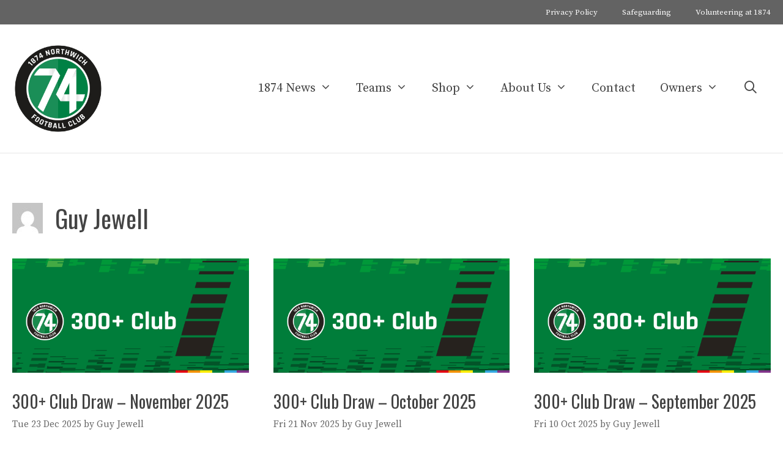

--- FILE ---
content_type: text/html; charset=UTF-8
request_url: https://1874northwich.com/author/guy/
body_size: 21525
content:
<!DOCTYPE html>
<html lang="en-GB">
<head>
	<meta charset="UTF-8">
	<!-- Google Tag Manager (noscript) -->
<noscript><iframe src="https://www.googletagmanager.com/ns.html?id=GTM-MXXVB3M"
height="0" width="0" style="display:none;visibility:hidden"></iframe></noscript>
<!-- End Google Tag Manager (noscript) --><title>Guy Jewell | 1874 Northwich F.C.</title>
<script id="cookieyes" type="text/javascript" src="https://cdn-cookieyes.com/client_data/9534b88493a8f9cce61fa9b15612115b/script.js"></script><script>
window.koko_analytics = {"url":"https:\/\/1874northwich.com\/wp-admin\/admin-ajax.php?action=koko_analytics_collect","site_url":"https:\/\/1874northwich.com","post_id":0,"path":"\/author\/guy\/","method":"cookie","use_cookie":true};
</script>

<!-- Google Tag Manager for WordPress by gtm4wp.com -->
<script data-cfasync="false" data-pagespeed-no-defer>
	var gtm4wp_datalayer_name = "dataLayer";
	var dataLayer = dataLayer || [];
	const gtm4wp_use_sku_instead = 0;
	const gtm4wp_currency = 'GBP';
	const gtm4wp_product_per_impression = 0;
	const gtm4wp_clear_ecommerce = false;
	const gtm4wp_datalayer_max_timeout = 2000;
</script>
<!-- End Google Tag Manager for WordPress by gtm4wp.com --><meta name="viewport" content="width=device-width, initial-scale=1"><meta name="robots" content="follow, noindex">
<meta property="og:url" content="https://1874northwich.com/author/guy/">
<meta property="og:site_name" content="1874 Northwich F.C.">
<meta property="og:locale" content="en_GB">
<meta property="og:type" content="object">
<meta property="og:title" content="Guy Jewell | 1874 Northwich F.C.">
<meta property="og:description" content="The ‘bumper prize’ monthly draw was carried out at the Club AGM on 15 December, with the winning numbers being drawn out by members attending as follows...">
<meta property="og:image" content="https://1874northwich.com/wp-content/uploads/2023/06/feat_2324_blank.png">
<meta property="og:image:secure_url" content="https://1874northwich.com/wp-content/uploads/2023/06/feat_2324_blank.png">
<meta property="og:image:width" content="1200">
<meta property="og:image:height" content="580">
<meta name="twitter:card" content="summary_large_image">
<meta name="twitter:site" content="@1874northwich">
<meta name="twitter:creator" content="@1874northwich">
<meta name="twitter:title" content="Guy Jewell | 1874 Northwich F.C.">
<meta name="twitter:description" content="The ‘bumper prize’ monthly draw was carried out at the Club AGM on 15 December, with the winning numbers being drawn out by members attending as follows...">
<meta name="twitter:image" content="https://1874northwich.com/wp-content/uploads/2023/06/feat_2324_blank.png">
<link rel='dns-prefetch' href='//capi-automation.s3.us-east-2.amazonaws.com' />
<link href='https://fonts.gstatic.com' crossorigin rel='preconnect' />
<link href='https://fonts.googleapis.com' crossorigin rel='preconnect' />
<link rel="alternate" type="application/rss+xml" title="1874 Northwich F.C. &raquo; Feed" href="https://1874northwich.com/feed/" />
<link rel="alternate" type="application/rss+xml" title="1874 Northwich F.C. &raquo; Comments Feed" href="https://1874northwich.com/comments/feed/" />
<link rel="alternate" type="application/rss+xml" title="1874 Northwich F.C. &raquo; Posts by Guy Jewell Feed" href="https://1874northwich.com/author/guy/feed/" />
<style id='wp-img-auto-sizes-contain-inline-css'>
img:is([sizes=auto i],[sizes^="auto," i]){contain-intrinsic-size:3000px 1500px}
/*# sourceURL=wp-img-auto-sizes-contain-inline-css */
</style>

<link rel='stylesheet' id='generate-fonts-css' href='//fonts.googleapis.com/css?family=Source+Serif+Pro:regular,600,700|Oswald:200,300,regular,500,600,700' media='all' />
<style id='wp-emoji-styles-inline-css'>

	img.wp-smiley, img.emoji {
		display: inline !important;
		border: none !important;
		box-shadow: none !important;
		height: 1em !important;
		width: 1em !important;
		margin: 0 0.07em !important;
		vertical-align: -0.1em !important;
		background: none !important;
		padding: 0 !important;
	}
/*# sourceURL=wp-emoji-styles-inline-css */
</style>
<link rel='stylesheet' id='wp-block-library-css' href='https://1874northwich.com/wp-includes/css/dist/block-library/style.min.css?ver=6.9' media='all' />
<style id='wp-block-paragraph-inline-css'>
.is-small-text{font-size:.875em}.is-regular-text{font-size:1em}.is-large-text{font-size:2.25em}.is-larger-text{font-size:3em}.has-drop-cap:not(:focus):first-letter{float:left;font-size:8.4em;font-style:normal;font-weight:100;line-height:.68;margin:.05em .1em 0 0;text-transform:uppercase}body.rtl .has-drop-cap:not(:focus):first-letter{float:none;margin-left:.1em}p.has-drop-cap.has-background{overflow:hidden}:root :where(p.has-background){padding:1.25em 2.375em}:where(p.has-text-color:not(.has-link-color)) a{color:inherit}p.has-text-align-left[style*="writing-mode:vertical-lr"],p.has-text-align-right[style*="writing-mode:vertical-rl"]{rotate:180deg}
/*# sourceURL=https://1874northwich.com/wp-includes/blocks/paragraph/style.min.css */
</style>
<style id='global-styles-inline-css'>
:root{--wp--preset--aspect-ratio--square: 1;--wp--preset--aspect-ratio--4-3: 4/3;--wp--preset--aspect-ratio--3-4: 3/4;--wp--preset--aspect-ratio--3-2: 3/2;--wp--preset--aspect-ratio--2-3: 2/3;--wp--preset--aspect-ratio--16-9: 16/9;--wp--preset--aspect-ratio--9-16: 9/16;--wp--preset--color--black: #000000;--wp--preset--color--cyan-bluish-gray: #abb8c3;--wp--preset--color--white: #ffffff;--wp--preset--color--pale-pink: #f78da7;--wp--preset--color--vivid-red: #cf2e2e;--wp--preset--color--luminous-vivid-orange: #ff6900;--wp--preset--color--luminous-vivid-amber: #fcb900;--wp--preset--color--light-green-cyan: #7bdcb5;--wp--preset--color--vivid-green-cyan: #00d084;--wp--preset--color--pale-cyan-blue: #8ed1fc;--wp--preset--color--vivid-cyan-blue: #0693e3;--wp--preset--color--vivid-purple: #9b51e0;--wp--preset--color--contrast: var(--contrast);--wp--preset--color--contrast-2: var(--contrast-2);--wp--preset--color--contrast-3: var(--contrast-3);--wp--preset--color--base: var(--base);--wp--preset--color--base-2: var(--base-2);--wp--preset--color--base-3: var(--base-3);--wp--preset--color--accent: var(--accent);--wp--preset--gradient--vivid-cyan-blue-to-vivid-purple: linear-gradient(135deg,rgb(6,147,227) 0%,rgb(155,81,224) 100%);--wp--preset--gradient--light-green-cyan-to-vivid-green-cyan: linear-gradient(135deg,rgb(122,220,180) 0%,rgb(0,208,130) 100%);--wp--preset--gradient--luminous-vivid-amber-to-luminous-vivid-orange: linear-gradient(135deg,rgb(252,185,0) 0%,rgb(255,105,0) 100%);--wp--preset--gradient--luminous-vivid-orange-to-vivid-red: linear-gradient(135deg,rgb(255,105,0) 0%,rgb(207,46,46) 100%);--wp--preset--gradient--very-light-gray-to-cyan-bluish-gray: linear-gradient(135deg,rgb(238,238,238) 0%,rgb(169,184,195) 100%);--wp--preset--gradient--cool-to-warm-spectrum: linear-gradient(135deg,rgb(74,234,220) 0%,rgb(151,120,209) 20%,rgb(207,42,186) 40%,rgb(238,44,130) 60%,rgb(251,105,98) 80%,rgb(254,248,76) 100%);--wp--preset--gradient--blush-light-purple: linear-gradient(135deg,rgb(255,206,236) 0%,rgb(152,150,240) 100%);--wp--preset--gradient--blush-bordeaux: linear-gradient(135deg,rgb(254,205,165) 0%,rgb(254,45,45) 50%,rgb(107,0,62) 100%);--wp--preset--gradient--luminous-dusk: linear-gradient(135deg,rgb(255,203,112) 0%,rgb(199,81,192) 50%,rgb(65,88,208) 100%);--wp--preset--gradient--pale-ocean: linear-gradient(135deg,rgb(255,245,203) 0%,rgb(182,227,212) 50%,rgb(51,167,181) 100%);--wp--preset--gradient--electric-grass: linear-gradient(135deg,rgb(202,248,128) 0%,rgb(113,206,126) 100%);--wp--preset--gradient--midnight: linear-gradient(135deg,rgb(2,3,129) 0%,rgb(40,116,252) 100%);--wp--preset--font-size--small: 13px;--wp--preset--font-size--medium: 20px;--wp--preset--font-size--large: 36px;--wp--preset--font-size--x-large: 42px;--wp--preset--spacing--20: 0.44rem;--wp--preset--spacing--30: 0.67rem;--wp--preset--spacing--40: 1rem;--wp--preset--spacing--50: 1.5rem;--wp--preset--spacing--60: 2.25rem;--wp--preset--spacing--70: 3.38rem;--wp--preset--spacing--80: 5.06rem;--wp--preset--shadow--natural: 6px 6px 9px rgba(0, 0, 0, 0.2);--wp--preset--shadow--deep: 12px 12px 50px rgba(0, 0, 0, 0.4);--wp--preset--shadow--sharp: 6px 6px 0px rgba(0, 0, 0, 0.2);--wp--preset--shadow--outlined: 6px 6px 0px -3px rgb(255, 255, 255), 6px 6px rgb(0, 0, 0);--wp--preset--shadow--crisp: 6px 6px 0px rgb(0, 0, 0);}:where(.is-layout-flex){gap: 0.5em;}:where(.is-layout-grid){gap: 0.5em;}body .is-layout-flex{display: flex;}.is-layout-flex{flex-wrap: wrap;align-items: center;}.is-layout-flex > :is(*, div){margin: 0;}body .is-layout-grid{display: grid;}.is-layout-grid > :is(*, div){margin: 0;}:where(.wp-block-columns.is-layout-flex){gap: 2em;}:where(.wp-block-columns.is-layout-grid){gap: 2em;}:where(.wp-block-post-template.is-layout-flex){gap: 1.25em;}:where(.wp-block-post-template.is-layout-grid){gap: 1.25em;}.has-black-color{color: var(--wp--preset--color--black) !important;}.has-cyan-bluish-gray-color{color: var(--wp--preset--color--cyan-bluish-gray) !important;}.has-white-color{color: var(--wp--preset--color--white) !important;}.has-pale-pink-color{color: var(--wp--preset--color--pale-pink) !important;}.has-vivid-red-color{color: var(--wp--preset--color--vivid-red) !important;}.has-luminous-vivid-orange-color{color: var(--wp--preset--color--luminous-vivid-orange) !important;}.has-luminous-vivid-amber-color{color: var(--wp--preset--color--luminous-vivid-amber) !important;}.has-light-green-cyan-color{color: var(--wp--preset--color--light-green-cyan) !important;}.has-vivid-green-cyan-color{color: var(--wp--preset--color--vivid-green-cyan) !important;}.has-pale-cyan-blue-color{color: var(--wp--preset--color--pale-cyan-blue) !important;}.has-vivid-cyan-blue-color{color: var(--wp--preset--color--vivid-cyan-blue) !important;}.has-vivid-purple-color{color: var(--wp--preset--color--vivid-purple) !important;}.has-black-background-color{background-color: var(--wp--preset--color--black) !important;}.has-cyan-bluish-gray-background-color{background-color: var(--wp--preset--color--cyan-bluish-gray) !important;}.has-white-background-color{background-color: var(--wp--preset--color--white) !important;}.has-pale-pink-background-color{background-color: var(--wp--preset--color--pale-pink) !important;}.has-vivid-red-background-color{background-color: var(--wp--preset--color--vivid-red) !important;}.has-luminous-vivid-orange-background-color{background-color: var(--wp--preset--color--luminous-vivid-orange) !important;}.has-luminous-vivid-amber-background-color{background-color: var(--wp--preset--color--luminous-vivid-amber) !important;}.has-light-green-cyan-background-color{background-color: var(--wp--preset--color--light-green-cyan) !important;}.has-vivid-green-cyan-background-color{background-color: var(--wp--preset--color--vivid-green-cyan) !important;}.has-pale-cyan-blue-background-color{background-color: var(--wp--preset--color--pale-cyan-blue) !important;}.has-vivid-cyan-blue-background-color{background-color: var(--wp--preset--color--vivid-cyan-blue) !important;}.has-vivid-purple-background-color{background-color: var(--wp--preset--color--vivid-purple) !important;}.has-black-border-color{border-color: var(--wp--preset--color--black) !important;}.has-cyan-bluish-gray-border-color{border-color: var(--wp--preset--color--cyan-bluish-gray) !important;}.has-white-border-color{border-color: var(--wp--preset--color--white) !important;}.has-pale-pink-border-color{border-color: var(--wp--preset--color--pale-pink) !important;}.has-vivid-red-border-color{border-color: var(--wp--preset--color--vivid-red) !important;}.has-luminous-vivid-orange-border-color{border-color: var(--wp--preset--color--luminous-vivid-orange) !important;}.has-luminous-vivid-amber-border-color{border-color: var(--wp--preset--color--luminous-vivid-amber) !important;}.has-light-green-cyan-border-color{border-color: var(--wp--preset--color--light-green-cyan) !important;}.has-vivid-green-cyan-border-color{border-color: var(--wp--preset--color--vivid-green-cyan) !important;}.has-pale-cyan-blue-border-color{border-color: var(--wp--preset--color--pale-cyan-blue) !important;}.has-vivid-cyan-blue-border-color{border-color: var(--wp--preset--color--vivid-cyan-blue) !important;}.has-vivid-purple-border-color{border-color: var(--wp--preset--color--vivid-purple) !important;}.has-vivid-cyan-blue-to-vivid-purple-gradient-background{background: var(--wp--preset--gradient--vivid-cyan-blue-to-vivid-purple) !important;}.has-light-green-cyan-to-vivid-green-cyan-gradient-background{background: var(--wp--preset--gradient--light-green-cyan-to-vivid-green-cyan) !important;}.has-luminous-vivid-amber-to-luminous-vivid-orange-gradient-background{background: var(--wp--preset--gradient--luminous-vivid-amber-to-luminous-vivid-orange) !important;}.has-luminous-vivid-orange-to-vivid-red-gradient-background{background: var(--wp--preset--gradient--luminous-vivid-orange-to-vivid-red) !important;}.has-very-light-gray-to-cyan-bluish-gray-gradient-background{background: var(--wp--preset--gradient--very-light-gray-to-cyan-bluish-gray) !important;}.has-cool-to-warm-spectrum-gradient-background{background: var(--wp--preset--gradient--cool-to-warm-spectrum) !important;}.has-blush-light-purple-gradient-background{background: var(--wp--preset--gradient--blush-light-purple) !important;}.has-blush-bordeaux-gradient-background{background: var(--wp--preset--gradient--blush-bordeaux) !important;}.has-luminous-dusk-gradient-background{background: var(--wp--preset--gradient--luminous-dusk) !important;}.has-pale-ocean-gradient-background{background: var(--wp--preset--gradient--pale-ocean) !important;}.has-electric-grass-gradient-background{background: var(--wp--preset--gradient--electric-grass) !important;}.has-midnight-gradient-background{background: var(--wp--preset--gradient--midnight) !important;}.has-small-font-size{font-size: var(--wp--preset--font-size--small) !important;}.has-medium-font-size{font-size: var(--wp--preset--font-size--medium) !important;}.has-large-font-size{font-size: var(--wp--preset--font-size--large) !important;}.has-x-large-font-size{font-size: var(--wp--preset--font-size--x-large) !important;}
/*# sourceURL=global-styles-inline-css */
</style>

<style id='classic-theme-styles-inline-css'>
/*! This file is auto-generated */
.wp-block-button__link{color:#fff;background-color:#32373c;border-radius:9999px;box-shadow:none;text-decoration:none;padding:calc(.667em + 2px) calc(1.333em + 2px);font-size:1.125em}.wp-block-file__button{background:#32373c;color:#fff;text-decoration:none}
/*# sourceURL=/wp-includes/css/classic-themes.min.css */
</style>
<link rel='stylesheet' id='dashicons-css' href='https://1874northwich.com/wp-includes/css/dashicons.min.css?ver=6.9' media='all' />
<link rel='stylesheet' id='sportspress-general-css' href='//1874northwich.com/wp-content/plugins/sportspress-pro/includes/sportspress/assets/css/sportspress.css?ver=2.7.26' media='all' />
<link rel='stylesheet' id='sportspress-icons-css' href='//1874northwich.com/wp-content/plugins/sportspress-pro/includes/sportspress/assets/css/icons.css?ver=2.7.26' media='all' />
<link rel='stylesheet' id='sportspress-league-menu-css' href='//1874northwich.com/wp-content/plugins/sportspress-pro/includes/sportspress-league-menu/css/sportspress-league-menu.css?ver=2.1.2' media='all' />
<link rel='stylesheet' id='sportspress-event-statistics-css' href='//1874northwich.com/wp-content/plugins/sportspress-pro/includes/sportspress-match-stats/css/sportspress-match-stats.css?ver=2.2' media='all' />
<link rel='stylesheet' id='sportspress-results-matrix-css' href='//1874northwich.com/wp-content/plugins/sportspress-pro/includes/sportspress-results-matrix/css/sportspress-results-matrix.css?ver=2.6.9' media='all' />
<link rel='stylesheet' id='sportspress-scoreboard-css' href='//1874northwich.com/wp-content/plugins/sportspress-pro/includes/sportspress-scoreboard/css/sportspress-scoreboard.css?ver=2.6.11' media='all' />
<link rel='stylesheet' id='sportspress-scoreboard-ltr-css' href='//1874northwich.com/wp-content/plugins/sportspress-pro/includes/sportspress-scoreboard/css/sportspress-scoreboard-ltr.css?ver=2.6.11' media='all' />
<link rel='stylesheet' id='sportspress-sponsors-css' href='//1874northwich.com/wp-content/plugins/sportspress-pro/includes/sportspress-sponsors/css/sportspress-sponsors.css?ver=2.6.15' media='all' />
<link rel='stylesheet' id='sportspress-timelines-css' href='//1874northwich.com/wp-content/plugins/sportspress-pro/includes/sportspress-timelines/css/sportspress-timelines.css?ver=2.6' media='all' />
<link rel='stylesheet' id='sportspress-tournaments-css' href='//1874northwich.com/wp-content/plugins/sportspress-pro/includes/sportspress-tournaments/css/sportspress-tournaments.css?ver=2.6.21' media='all' />
<link rel='stylesheet' id='sportspress-tournaments-ltr-css' href='//1874northwich.com/wp-content/plugins/sportspress-pro/includes/sportspress-tournaments/css/sportspress-tournaments-ltr.css?ver=2.6.21' media='all' />
<link rel='stylesheet' id='jquery-bracket-css' href='//1874northwich.com/wp-content/plugins/sportspress-pro/includes/sportspress-tournaments/css/jquery.bracket.min.css?ver=0.11.0' media='all' />
<link rel='stylesheet' id='sportspress-twitter-css' href='//1874northwich.com/wp-content/plugins/sportspress-pro/includes/sportspress-twitter/css/sportspress-twitter.css?ver=2.1.2' media='all' />
<link rel='stylesheet' id='sportspress-user-scores-css' href='//1874northwich.com/wp-content/plugins/sportspress-pro/includes/sportspress-user-scores/css/sportspress-user-scores.css?ver=2.3' media='all' />
<link rel='stylesheet' id='woocommerce-layout-css' href='https://1874northwich.com/wp-content/plugins/woocommerce/assets/css/woocommerce-layout.css?ver=10.4.3' media='all' />
<link rel='stylesheet' id='woocommerce-smallscreen-css' href='https://1874northwich.com/wp-content/plugins/woocommerce/assets/css/woocommerce-smallscreen.css?ver=10.4.3' media='only screen and (max-width: 768px)' />
<link rel='stylesheet' id='woocommerce-general-css' href='https://1874northwich.com/wp-content/plugins/woocommerce/assets/css/woocommerce.css?ver=10.4.3' media='all' />
<style id='woocommerce-inline-inline-css'>
.woocommerce form .form-row .required { visibility: visible; }
/*# sourceURL=woocommerce-inline-inline-css */
</style>
<link rel='stylesheet' id='wp-show-posts-css' href='https://1874northwich.com/wp-content/plugins/wp-show-posts/css/wp-show-posts-min.css?ver=1.1.6' media='all' />
<link rel='stylesheet' id='mc4wp-form-basic-css' href='https://1874northwich.com/wp-content/plugins/mailchimp-for-wp/assets/css/form-basic.css?ver=4.10.9' media='all' />
<link rel='stylesheet' id='generate-widget-areas-css' href='https://1874northwich.com/wp-content/themes/generatepress/assets/css/components/widget-areas.min.css?ver=3.6.1' media='all' />
<link rel='stylesheet' id='generate-style-css' href='https://1874northwich.com/wp-content/themes/generatepress/assets/css/main.min.css?ver=3.6.1' media='all' />
<style id='generate-style-inline-css'>
.generate-columns {margin-bottom: 40px;padding-left: 40px;}.generate-columns-container {margin-left: -40px;}.page-header {margin-bottom: 40px;margin-left: 40px}.generate-columns-container > .paging-navigation {margin-left: 40px;}
body{background-color:#ffffff;color:#444444;}a{color:#444444;}a:visited{color:#444444;}a:hover, a:focus, a:active{color:#008144;}.grid-container{max-width:1300px;}.wp-block-group__inner-container{max-width:1300px;margin-left:auto;margin-right:auto;}@media (max-width: 1111px) and (min-width: 1041px){.inside-header{display:flex;flex-direction:column;align-items:center;}.site-logo, .site-branding{margin-bottom:1.5em;}#site-navigation{margin:0 auto;}.header-widget{margin-top:1.5em;}}.site-header .header-image{width:150px;}.generate-back-to-top{font-size:20px;border-radius:3px;position:fixed;bottom:30px;right:30px;line-height:40px;width:40px;text-align:center;z-index:10;transition:opacity 300ms ease-in-out;opacity:0.1;transform:translateY(1000px);}.generate-back-to-top__show{opacity:1;transform:translateY(0);}.navigation-search{position:absolute;left:-99999px;pointer-events:none;visibility:hidden;z-index:20;width:100%;top:0;transition:opacity 100ms ease-in-out;opacity:0;}.navigation-search.nav-search-active{left:0;right:0;pointer-events:auto;visibility:visible;opacity:1;}.navigation-search input[type="search"]{outline:0;border:0;vertical-align:bottom;line-height:1;opacity:0.9;width:100%;z-index:20;border-radius:0;-webkit-appearance:none;height:60px;}.navigation-search input::-ms-clear{display:none;width:0;height:0;}.navigation-search input::-ms-reveal{display:none;width:0;height:0;}.navigation-search input::-webkit-search-decoration, .navigation-search input::-webkit-search-cancel-button, .navigation-search input::-webkit-search-results-button, .navigation-search input::-webkit-search-results-decoration{display:none;}.gen-sidebar-nav .navigation-search{top:auto;bottom:0;}:root{--contrast:#222222;--contrast-2:#575760;--contrast-3:#b2b2be;--base:#f0f0f0;--base-2:#f7f8f9;--base-3:#ffffff;--accent:#1e73be;}:root .has-contrast-color{color:var(--contrast);}:root .has-contrast-background-color{background-color:var(--contrast);}:root .has-contrast-2-color{color:var(--contrast-2);}:root .has-contrast-2-background-color{background-color:var(--contrast-2);}:root .has-contrast-3-color{color:var(--contrast-3);}:root .has-contrast-3-background-color{background-color:var(--contrast-3);}:root .has-base-color{color:var(--base);}:root .has-base-background-color{background-color:var(--base);}:root .has-base-2-color{color:var(--base-2);}:root .has-base-2-background-color{background-color:var(--base-2);}:root .has-base-3-color{color:var(--base-3);}:root .has-base-3-background-color{background-color:var(--base-3);}:root .has-accent-color{color:var(--accent);}:root .has-accent-background-color{background-color:var(--accent);}body, button, input, select, textarea{font-family:"Source Serif Pro", serif;font-size:18px;}body{line-height:1.6;}.entry-content > [class*="wp-block-"]:not(:last-child):not(.wp-block-heading){margin-bottom:1.5em;}.main-title{font-weight:normal;font-size:20px;}.site-description{font-size:16px;}.main-navigation a, .menu-toggle{font-weight:500;font-size:20px;}.main-navigation .menu-bar-items{font-size:20px;}.main-navigation .main-nav ul ul li a{font-size:17px;}.sidebar .widget, .footer-widgets .widget{font-size:16px;}button:not(.menu-toggle),html input[type="button"],input[type="reset"],input[type="submit"],.button,.wp-block-button .wp-block-button__link{font-weight:500;font-size:18px;}h1{font-family:"Oswald", sans-serif;font-size:40px;line-height:1.3em;}h2{font-family:"Oswald", sans-serif;font-size:28px;line-height:1.4em;}h3{font-family:"Oswald", sans-serif;font-size:22px;line-height:1.4em;}h4{font-family:"Oswald", sans-serif;font-size:22px;line-height:1.4em;}h5{text-transform:uppercase;font-size:inherit;}.site-info{font-size:14px;}@media (max-width:768px){.main-title{font-size:20px;}h1{font-size:36px;}h2{font-size:26px;}}.top-bar{background-color:#636363;color:#ffffff;}.top-bar a{color:#ffffff;}.top-bar a:hover{color:#303030;}.site-header{background-color:#ffffff;color:#444444;}.site-header a{color:#444444;}.site-header a:hover{color:#008144;}.main-title a,.main-title a:hover{color:#444444;}.site-description{color:#666666;}.main-navigation .main-nav ul li a, .main-navigation .menu-toggle, .main-navigation .menu-bar-items{color:#444444;}.main-navigation .main-nav ul li:not([class*="current-menu-"]):hover > a, .main-navigation .main-nav ul li:not([class*="current-menu-"]):focus > a, .main-navigation .main-nav ul li.sfHover:not([class*="current-menu-"]) > a, .main-navigation .menu-bar-item:hover > a, .main-navigation .menu-bar-item.sfHover > a{color:#666666;}button.menu-toggle:hover,button.menu-toggle:focus{color:#444444;}.main-navigation .main-nav ul li[class*="current-menu-"] > a{color:#444444;}.navigation-search input[type="search"],.navigation-search input[type="search"]:active, .navigation-search input[type="search"]:focus, .main-navigation .main-nav ul li.search-item.active > a, .main-navigation .menu-bar-items .search-item.active > a{color:#222222;background-color:#fafafa;opacity:1;}.main-navigation ul ul{background-color:#fafafa;}.main-navigation .main-nav ul ul li a{color:#222222;}.main-navigation .main-nav ul ul li:not([class*="current-menu-"]):hover > a,.main-navigation .main-nav ul ul li:not([class*="current-menu-"]):focus > a, .main-navigation .main-nav ul ul li.sfHover:not([class*="current-menu-"]) > a{color:#666666;background-color:#fafafa;}.main-navigation .main-nav ul ul li[class*="current-menu-"] > a{color:#222222;background-color:#fafafa;}.separate-containers .inside-article, .separate-containers .comments-area, .separate-containers .page-header, .one-container .container, .separate-containers .paging-navigation, .inside-page-header{color:#444444;background-color:#ffffff;}.inside-article a,.paging-navigation a,.comments-area a,.page-header a{color:#444444;}.inside-article a:hover,.paging-navigation a:hover,.comments-area a:hover,.page-header a:hover{color:#008144;}.entry-header h1,.page-header h1{color:#444444;}.entry-title a{color:#444444;}.entry-title a:hover{color:#008144;}.entry-meta{color:#666666;}.entry-meta a{color:#666666;}.entry-meta a:hover{color:#666666;}h1{color:#444444;}h2{color:#444444;}h3{color:#444444;}h4{color:#444444;}h5{color:#444444;}.sidebar .widget{color:#444444;background-color:#ffffff;}.sidebar .widget a{color:#444444;}.sidebar .widget a:hover{color:#008144;}.sidebar .widget .widget-title{color:#444444;}.footer-widgets{color:#444444;background-color:#fafafa;}.footer-widgets a{color:#444444;}.footer-widgets a:hover{color:#008144;}.footer-widgets .widget-title{color:#444444;}.site-info{color:#444444;background-color:#ffffff;}.site-info a{color:#444444;}.site-info a:hover{color:#008144;}.footer-bar .widget_nav_menu .current-menu-item a{color:#008144;}input[type="text"],input[type="email"],input[type="url"],input[type="password"],input[type="search"],input[type="tel"],input[type="number"],textarea,select{color:#222222;background-color:#ffffff;}input[type="text"]:focus,input[type="email"]:focus,input[type="url"]:focus,input[type="password"]:focus,input[type="search"]:focus,input[type="tel"]:focus,input[type="number"]:focus,textarea:focus,select:focus{color:#222222;background-color:#ffffff;}button,html input[type="button"],input[type="reset"],input[type="submit"],a.button,a.wp-block-button__link:not(.has-background){color:#ffffff;background-color:#008144;}button:hover,html input[type="button"]:hover,input[type="reset"]:hover,input[type="submit"]:hover,a.button:hover,button:focus,html input[type="button"]:focus,input[type="reset"]:focus,input[type="submit"]:focus,a.button:focus,a.wp-block-button__link:not(.has-background):active,a.wp-block-button__link:not(.has-background):focus,a.wp-block-button__link:not(.has-background):hover{color:#ffffff;background-color:#444444;}a.generate-back-to-top{background-color:#008144;color:#ffffff;}a.generate-back-to-top:hover,a.generate-back-to-top:focus{background-color:#008144;color:#ffffff;}:root{--gp-search-modal-bg-color:var(--base-3);--gp-search-modal-text-color:var(--contrast);--gp-search-modal-overlay-bg-color:rgba(0,0,0,0.2);}@media (max-width: 1040px){.main-navigation .menu-bar-item:hover > a, .main-navigation .menu-bar-item.sfHover > a{background:none;color:#444444;}}.inside-top-bar{padding:10px;}.inside-header{padding:30px 20px 30px 20px;}.nav-below-header .main-navigation .inside-navigation.grid-container, .nav-above-header .main-navigation .inside-navigation.grid-container{padding:0px;}.separate-containers .inside-article, .separate-containers .comments-area, .separate-containers .page-header, .separate-containers .paging-navigation, .one-container .site-content, .inside-page-header{padding:80px 20px 80px 20px;}.site-main .wp-block-group__inner-container{padding:80px 20px 80px 20px;}.separate-containers .paging-navigation{padding-top:20px;padding-bottom:20px;}.entry-content .alignwide, body:not(.no-sidebar) .entry-content .alignfull{margin-left:-20px;width:calc(100% + 40px);max-width:calc(100% + 40px);}.one-container.right-sidebar .site-main,.one-container.both-right .site-main{margin-right:20px;}.one-container.left-sidebar .site-main,.one-container.both-left .site-main{margin-left:20px;}.one-container.both-sidebars .site-main{margin:0px 20px 0px 20px;}.sidebar .widget, .page-header, .widget-area .main-navigation, .site-main > *{margin-bottom:40px;}.separate-containers .site-main{margin:40px;}.both-right .inside-left-sidebar,.both-left .inside-left-sidebar{margin-right:20px;}.both-right .inside-right-sidebar,.both-left .inside-right-sidebar{margin-left:20px;}.one-container.archive .post:not(:last-child):not(.is-loop-template-item), .one-container.blog .post:not(:last-child):not(.is-loop-template-item){padding-bottom:80px;}.separate-containers .featured-image{margin-top:40px;}.separate-containers .inside-right-sidebar, .separate-containers .inside-left-sidebar{margin-top:40px;margin-bottom:40px;}.rtl .menu-item-has-children .dropdown-menu-toggle{padding-left:20px;}.rtl .main-navigation .main-nav ul li.menu-item-has-children > a{padding-right:20px;}.widget-area .widget{padding:20px;}.footer-widgets-container{padding:100px 20px 100px 20px;}.inside-site-info{padding:20px;}@media (max-width:768px){.separate-containers .inside-article, .separate-containers .comments-area, .separate-containers .page-header, .separate-containers .paging-navigation, .one-container .site-content, .inside-page-header{padding:80px 20px 80px 20px;}.site-main .wp-block-group__inner-container{padding:80px 20px 80px 20px;}.inside-header{padding-top:30px;padding-right:20px;padding-bottom:30px;padding-left:20px;}.footer-widgets-container{padding-top:80px;padding-right:0px;padding-bottom:80px;padding-left:0px;}.inside-site-info{padding-right:10px;padding-left:10px;}.entry-content .alignwide, body:not(.no-sidebar) .entry-content .alignfull{margin-left:-20px;width:calc(100% + 40px);max-width:calc(100% + 40px);}.one-container .site-main .paging-navigation{margin-bottom:40px;}}/* End cached CSS */.is-right-sidebar{width:25%;}.is-left-sidebar{width:25%;}.site-content .content-area{width:100%;}@media (max-width: 1040px){.main-navigation .menu-toggle,.sidebar-nav-mobile:not(#sticky-placeholder){display:block;}.main-navigation ul,.gen-sidebar-nav,.main-navigation:not(.slideout-navigation):not(.toggled) .main-nav > ul,.has-inline-mobile-toggle #site-navigation .inside-navigation > *:not(.navigation-search):not(.main-nav){display:none;}.nav-align-right .inside-navigation,.nav-align-center .inside-navigation{justify-content:space-between;}.has-inline-mobile-toggle .mobile-menu-control-wrapper{display:flex;flex-wrap:wrap;}.has-inline-mobile-toggle .inside-header{flex-direction:row;text-align:left;flex-wrap:wrap;}.has-inline-mobile-toggle .header-widget,.has-inline-mobile-toggle #site-navigation{flex-basis:100%;}.nav-float-left .has-inline-mobile-toggle #site-navigation{order:10;}}
.dynamic-author-image-rounded{border-radius:100%;}.dynamic-featured-image, .dynamic-author-image{vertical-align:middle;}.one-container.blog .dynamic-content-template:not(:last-child), .one-container.archive .dynamic-content-template:not(:last-child){padding-bottom:0px;}.dynamic-entry-excerpt > p:last-child{margin-bottom:0px;}
.navigation-branding .main-title{font-weight:normal;text-transform:none;font-size:20px;}@media (max-width: 1024px){.main-navigation:not(.slideout-navigation) a, .main-navigation .menu-toggle, .main-navigation .menu-bar-items{font-size:22px;}.main-navigation:not(.slideout-navigation) .main-nav ul ul li a{font-size:19px;}.main-title, .navigation-branding .main-title{font-size:22px;}}@media (max-width: 1040px){.main-navigation:not(.slideout-navigation) a, .main-navigation .menu-toggle, .main-navigation .menu-bar-items{font-size:22px;}.main-navigation:not(.slideout-navigation) .main-nav ul ul li a{font-size:19px;}.navigation-branding .main-title{font-size:20px;}}
@media (max-width: 1040px){.main-navigation .menu-toggle,.main-navigation .mobile-bar-items a,.main-navigation .menu-bar-item > a{padding-left:20px;padding-right:20px;}.main-navigation .main-nav ul li a,.main-navigation .menu-toggle,.main-navigation .mobile-bar-items a,.main-navigation .menu-bar-item > a{line-height:101px;}.main-navigation .site-logo.navigation-logo img, .mobile-header-navigation .site-logo.mobile-header-logo img, .navigation-search input[type="search"]{height:101px;}}.post-image:not(:first-child), .page-content:not(:first-child), .entry-content:not(:first-child), .entry-summary:not(:first-child), footer.entry-meta{margin-top:1em;}.post-image-above-header .inside-article div.featured-image, .post-image-above-header .inside-article div.post-image{margin-bottom:1em;}.main-navigation.slideout-navigation .main-nav > ul > li > a{line-height:60px;}
/*# sourceURL=generate-style-inline-css */
</style>
<link rel='stylesheet' id='generate-font-icons-css' href='https://1874northwich.com/wp-content/themes/generatepress/assets/css/components/font-icons.min.css?ver=3.6.1' media='all' />
<link rel='stylesheet' id='generate-child-css' href='https://1874northwich.com/wp-content/themes/generatepress_child/style.css?ver=1744054453' media='all' />
<link rel='stylesheet' id='simple-social-icons-font-css' href='https://1874northwich.com/wp-content/plugins/simple-social-icons/css/style.css?ver=4.0.0' media='all' />
<link rel='stylesheet' id='tablepress-default-css' href='https://1874northwich.com/wp-content/tablepress-combined.min.css?ver=55' media='all' />
<link rel='stylesheet' id='photonic-slider-css' href='https://1874northwich.com/wp-content/plugins/photonic/include/ext/splide/splide.min.css?ver=20260105-122430' media='all' />
<link rel='stylesheet' id='photonic-lightbox-css' href='https://1874northwich.com/wp-content/plugins/photonic/include/ext/baguettebox/baguettebox.min.css?ver=20260105-122430' media='all' />
<link rel='stylesheet' id='photonic-css' href='https://1874northwich.com/wp-content/plugins/photonic/include/css/front-end/core/photonic.min.css?ver=20260105-122430' media='all' />
<style id='photonic-inline-css'>
/* Retrieved from saved CSS */
.photonic-panel { background:  rgb(17,17,17)  !important;

	border-top: none;
	border-right: none;
	border-bottom: none;
	border-left: none;
 }
.photonic-random-layout .photonic-thumb { padding: 2px}
.photonic-masonry-layout .photonic-thumb, .photonic-masonry-horizontal-layout .photonic-thumb { padding: 2px}
.photonic-mosaic-layout .photonic-thumb { padding: 2px}

/*# sourceURL=photonic-inline-css */
</style>
<style id='generateblocks-inline-css'>
.gb-container-b2c47e68{display:flex;flex-direction:column;flex-wrap:nowrap;align-items:center;justify-content:center;}a.gb-button-5f784c62{display:inline-flex;flex-direction:column;align-items:flex-start;justify-content:center;padding:15px 20px;margin-bottom:15px;background-color:#008144;color:#ffffff;text-decoration:none;}a.gb-button-5f784c62:hover, a.gb-button-5f784c62:active, a.gb-button-5f784c62:focus{background-color:#222222;color:#ffffff;}:root{--gb-container-width:1300px;}.gb-container .wp-block-image img{vertical-align:middle;}.gb-grid-wrapper .wp-block-image{margin-bottom:0;}.gb-highlight{background:none;}.gb-shape{line-height:0;}
/*# sourceURL=generateblocks-inline-css */
</style>
<link rel='stylesheet' id='generate-blog-css' href='https://1874northwich.com/wp-content/plugins/gp-premium/blog/functions/css/style.min.css?ver=2.5.5' media='all' />
<link rel='stylesheet' id='generate-secondary-nav-css' href='https://1874northwich.com/wp-content/plugins/gp-premium/secondary-nav/functions/css/main.min.css?ver=2.5.5' media='all' />
<style id='generate-secondary-nav-inline-css'>
.secondary-navigation{background-color:#636363;}.secondary-nav-below-header .secondary-navigation .inside-navigation.grid-container, .secondary-nav-above-header .secondary-navigation .inside-navigation.grid-container{padding:0px;}.secondary-navigation .main-nav ul li a,.secondary-navigation .menu-toggle,.secondary-menu-bar-items .menu-bar-item > a{color:#ffffff;}.secondary-navigation .secondary-menu-bar-items{color:#ffffff;}button.secondary-menu-toggle:hover,button.secondary-menu-toggle:focus{color:#ffffff;}.widget-area .secondary-navigation{margin-bottom:40px;}.secondary-navigation ul ul{background-color:#303030;top:auto;}.secondary-navigation .main-nav ul ul li a{color:#ffffff;}.secondary-navigation .main-nav ul li:not([class*="current-menu-"]):hover > a, .secondary-navigation .main-nav ul li:not([class*="current-menu-"]):focus > a, .secondary-navigation .main-nav ul li.sfHover:not([class*="current-menu-"]) > a, .secondary-menu-bar-items .menu-bar-item:hover > a{color:#ffffff;background-color:#303030;}.secondary-navigation .main-nav ul ul li:not([class*="current-menu-"]):hover > a,.secondary-navigation .main-nav ul ul li:not([class*="current-menu-"]):focus > a,.secondary-navigation .main-nav ul ul li.sfHover:not([class*="current-menu-"]) > a{color:#ffffff;background-color:#474747;}.secondary-navigation .main-nav ul li[class*="current-menu-"] > a{color:#222222;background-color:#ffffff;}.secondary-navigation .main-nav ul ul li[class*="current-menu-"] > a{color:#ffffff;background-color:#474747;}@media (max-width: 1040px) {.secondary-menu-bar-items .menu-bar-item:hover > a{background: none;color: #ffffff;}}
/*# sourceURL=generate-secondary-nav-inline-css */
</style>
<link rel='stylesheet' id='generate-secondary-nav-mobile-css' href='https://1874northwich.com/wp-content/plugins/gp-premium/secondary-nav/functions/css/main-mobile.min.css?ver=2.5.5' media='all' />
<link rel='stylesheet' id='generate-offside-css' href='https://1874northwich.com/wp-content/plugins/gp-premium/menu-plus/functions/css/offside.min.css?ver=2.5.5' media='all' />
<style id='generate-offside-inline-css'>
:root{--gp-slideout-width:265px;}.slideout-navigation.main-navigation{background-color:#008144;}.slideout-navigation.main-navigation .main-nav ul li a{color:#ffffff;font-weight:500;text-transform:none;font-size:18px;}.slideout-navigation.main-navigation ul ul{background-color:#222222;}.slideout-navigation.main-navigation .main-nav ul ul li a{color:#ffffff;}.slideout-navigation.main-navigation.do-overlay .main-nav ul ul li a{font-size:1em;font-size:17px;}@media (max-width:768px){.slideout-navigation.main-navigation .main-nav ul li a{font-size:18px;}.slideout-navigation.main-navigation .main-nav ul ul li a{font-size:17px;}}.slideout-navigation.main-navigation .main-nav ul li:not([class*="current-menu-"]):hover > a, .slideout-navigation.main-navigation .main-nav ul li:not([class*="current-menu-"]):focus > a, .slideout-navigation.main-navigation .main-nav ul li.sfHover:not([class*="current-menu-"]) > a{color:#f7f7f7;background-color:#008144;}.slideout-navigation.main-navigation .main-nav ul ul li:not([class*="current-menu-"]):hover > a, .slideout-navigation.main-navigation .main-nav ul ul li:not([class*="current-menu-"]):focus > a, .slideout-navigation.main-navigation .main-nav ul ul li.sfHover:not([class*="current-menu-"]) > a{color:#fafafa;background-color:#222222;}.slideout-navigation.main-navigation .main-nav ul li[class*="current-menu-"] > a{color:#ffffff;background-color:#008144;}.slideout-navigation.main-navigation .main-nav ul ul li[class*="current-menu-"] > a{color:#ffffff;background-color:#222222;}.slideout-navigation, .slideout-navigation a{color:#ffffff;}.slideout-navigation button.slideout-exit{color:#ffffff;padding-left:20px;padding-right:20px;}.slideout-navigation .dropdown-menu-toggle:before{content:"\f107";}.slideout-navigation .sfHover > a .dropdown-menu-toggle:before{content:"\f106";}@media (max-width: 1040px){.menu-bar-item.slideout-toggle{display:none;}}
/*# sourceURL=generate-offside-inline-css */
</style>
<link rel='stylesheet' id='gp-premium-icons-css' href='https://1874northwich.com/wp-content/plugins/gp-premium/general/icons/icons.min.css?ver=2.5.5' media='all' />
<link rel='stylesheet' id='generate-navigation-branding-css' href='https://1874northwich.com/wp-content/plugins/gp-premium/menu-plus/functions/css/navigation-branding-flex.min.css?ver=2.5.5' media='all' />
<style id='generate-navigation-branding-inline-css'>
@media (max-width: 1040px){.site-header, #site-navigation, #sticky-navigation{display:none !important;opacity:0.0;}#mobile-header{display:block !important;width:100% !important;}#mobile-header .main-nav > ul{display:none;}#mobile-header.toggled .main-nav > ul, #mobile-header .menu-toggle, #mobile-header .mobile-bar-items{display:block;}#mobile-header .main-nav{-ms-flex:0 0 100%;flex:0 0 100%;-webkit-box-ordinal-group:5;-ms-flex-order:4;order:4;}}.main-navigation.has-branding .inside-navigation.grid-container, .main-navigation.has-branding.grid-container .inside-navigation:not(.grid-container){padding:0px 20px 0px 20px;}.main-navigation.has-branding:not(.grid-container) .inside-navigation:not(.grid-container) .navigation-branding{margin-left:10px;}.navigation-branding img, .site-logo.mobile-header-logo img{height:60px;width:auto;}.navigation-branding .main-title{line-height:60px;}@media (max-width: 1040px){.main-navigation.has-branding.nav-align-center .menu-bar-items, .main-navigation.has-sticky-branding.navigation-stick.nav-align-center .menu-bar-items{margin-left:auto;}.navigation-branding{margin-right:auto;margin-left:10px;}.navigation-branding .main-title, .mobile-header-navigation .site-logo{margin-left:10px;}.main-navigation.has-branding .inside-navigation.grid-container{padding:0px;}.navigation-branding img, .site-logo.mobile-header-logo{height:101px;}.navigation-branding .main-title{line-height:101px;}}
/*# sourceURL=generate-navigation-branding-inline-css */
</style>
<link rel='stylesheet' id='generate-woocommerce-css' href='https://1874northwich.com/wp-content/plugins/gp-premium/woocommerce/functions/css/woocommerce.min.css?ver=2.5.5' media='all' />
<style id='generate-woocommerce-inline-css'>
.woocommerce ul.products li.product .woocommerce-LoopProduct-link h2, .woocommerce ul.products li.product .woocommerce-loop-category__title{font-weight:normal;text-transform:none;font-size:20px;}.woocommerce .up-sells ul.products li.product .woocommerce-LoopProduct-link h2, .woocommerce .cross-sells ul.products li.product .woocommerce-LoopProduct-link h2, .woocommerce .related ul.products li.product .woocommerce-LoopProduct-link h2{font-size:20px;}.woocommerce #respond input#submit, .woocommerce a.button, .woocommerce button.button, .woocommerce input.button, .wc-block-components-button{color:#ffffff;background-color:#008144;text-decoration:none;font-weight:500;text-transform:none;font-size:18px;}.woocommerce #respond input#submit:hover, .woocommerce a.button:hover, .woocommerce button.button:hover, .woocommerce input.button:hover, .wc-block-components-button:hover{color:#ffffff;background-color:#444444;}.woocommerce #respond input#submit.alt, .woocommerce a.button.alt, .woocommerce button.button.alt, .woocommerce input.button.alt, .woocommerce #respond input#submit.alt.disabled, .woocommerce #respond input#submit.alt.disabled:hover, .woocommerce #respond input#submit.alt:disabled, .woocommerce #respond input#submit.alt:disabled:hover, .woocommerce #respond input#submit.alt:disabled[disabled], .woocommerce #respond input#submit.alt:disabled[disabled]:hover, .woocommerce a.button.alt.disabled, .woocommerce a.button.alt.disabled:hover, .woocommerce a.button.alt:disabled, .woocommerce a.button.alt:disabled:hover, .woocommerce a.button.alt:disabled[disabled], .woocommerce a.button.alt:disabled[disabled]:hover, .woocommerce button.button.alt.disabled, .woocommerce button.button.alt.disabled:hover, .woocommerce button.button.alt:disabled, .woocommerce button.button.alt:disabled:hover, .woocommerce button.button.alt:disabled[disabled], .woocommerce button.button.alt:disabled[disabled]:hover, .woocommerce input.button.alt.disabled, .woocommerce input.button.alt.disabled:hover, .woocommerce input.button.alt:disabled, .woocommerce input.button.alt:disabled:hover, .woocommerce input.button.alt:disabled[disabled], .woocommerce input.button.alt:disabled[disabled]:hover{color:#ffffff;background-color:#008144;}.woocommerce #respond input#submit.alt:hover, .woocommerce a.button.alt:hover, .woocommerce button.button.alt:hover, .woocommerce input.button.alt:hover{color:#ffffff;background-color:#008144;}button.wc-block-components-panel__button{font-size:inherit;}.woocommerce .star-rating span:before, .woocommerce p.stars:hover a::before{color:#ffa200;}.woocommerce span.onsale{background-color:#222222;color:#ffffff;}.woocommerce ul.products li.product .price, .woocommerce div.product p.price{color:#222222;}.woocommerce div.product .woocommerce-tabs ul.tabs li a{color:#222222;}.woocommerce div.product .woocommerce-tabs ul.tabs li a:hover, .woocommerce div.product .woocommerce-tabs ul.tabs li.active a{color:#1e73be;}.woocommerce-message{background-color:#0b9444;color:#ffffff;}div.woocommerce-message a.button, div.woocommerce-message a.button:focus, div.woocommerce-message a.button:hover, div.woocommerce-message a, div.woocommerce-message a:focus, div.woocommerce-message a:hover{color:#ffffff;}.woocommerce-info{background-color:#008144;color:#ffffff;}div.woocommerce-info a.button, div.woocommerce-info a.button:focus, div.woocommerce-info a.button:hover, div.woocommerce-info a, div.woocommerce-info a:focus, div.woocommerce-info a:hover{color:#ffffff;}.woocommerce-error{background-color:#e8626d;color:#ffffff;}div.woocommerce-error a.button, div.woocommerce-error a.button:focus, div.woocommerce-error a.button:hover, div.woocommerce-error a, div.woocommerce-error a:focus, div.woocommerce-error a:hover{color:#ffffff;}.woocommerce-product-details__short-description{color:#444444;}#wc-mini-cart{background-color:#ffffff;color:#000000;}#wc-mini-cart a:not(.button), #wc-mini-cart a.remove{color:#000000;}#wc-mini-cart .button{color:#ffffff;}#wc-mini-cart .button:hover, #wc-mini-cart .button:focus, #wc-mini-cart .button:active{color:#ffffff;}.woocommerce #content div.product div.images, .woocommerce div.product div.images, .woocommerce-page #content div.product div.images, .woocommerce-page div.product div.images{width:50%;}.add-to-cart-panel{background-color:#ffffff;color:#000000;}.add-to-cart-panel a:not(.button){color:#000000;}.woocommerce .widget_price_filter .price_slider_wrapper .ui-widget-content{background-color:#dddddd;}.woocommerce .widget_price_filter .ui-slider .ui-slider-range, .woocommerce .widget_price_filter .ui-slider .ui-slider-handle{background-color:#666666;}.wc-columns-container .products, .woocommerce .related ul.products, .woocommerce .up-sells ul.products{grid-gap:50px;}@media (max-width: 1024px){.woocommerce .wc-columns-container.wc-tablet-columns-2 .products{-ms-grid-columns:(1fr)[2];grid-template-columns:repeat(2, 1fr);}.wc-related-upsell-tablet-columns-2 .related ul.products, .wc-related-upsell-tablet-columns-2 .up-sells ul.products{-ms-grid-columns:(1fr)[2];grid-template-columns:repeat(2, 1fr);}}@media (max-width:768px){.add-to-cart-panel .continue-shopping{background-color:#ffffff;}.woocommerce #content div.product div.images,.woocommerce div.product div.images,.woocommerce-page #content div.product div.images,.woocommerce-page div.product div.images{width:100%;}}@media (max-width: 1040px){nav.toggled .main-nav li.wc-menu-item{display:none !important;}.mobile-bar-items.wc-mobile-cart-items{z-index:1;}}
/*# sourceURL=generate-woocommerce-inline-css */
</style>
<link rel='stylesheet' id='generate-woocommerce-mobile-css' href='https://1874northwich.com/wp-content/plugins/gp-premium/woocommerce/functions/css/woocommerce-mobile.min.css?ver=2.5.5' media='(max-width:768px)' />
<style type="text/css"></style><script src="https://1874northwich.com/wp-includes/js/jquery/jquery.min.js?ver=3.7.1" id="jquery-core-js"></script>
<script src="https://1874northwich.com/wp-includes/js/jquery/jquery-migrate.min.js?ver=3.4.1" id="jquery-migrate-js"></script>
<script src="https://1874northwich.com/wp-content/plugins/sportspress-pro/includes/sportspress-facebook/js/sportspress-facebook-sdk.js?ver=2.11" id="sportspress-facebook-sdk-js"></script>
<script src="https://1874northwich.com/wp-content/plugins/sportspress-pro/includes/sportspress-tournaments/js/jquery.bracket.min.js?ver=0.11.0" id="jquery-bracket-js"></script>
<script src="https://1874northwich.com/wp-content/plugins/woocommerce/assets/js/jquery-blockui/jquery.blockUI.min.js?ver=2.7.0-wc.10.4.3" id="wc-jquery-blockui-js" defer data-wp-strategy="defer"></script>
<script id="wc-add-to-cart-js-extra">
var wc_add_to_cart_params = {"ajax_url":"/wp-admin/admin-ajax.php","wc_ajax_url":"/?wc-ajax=%%endpoint%%","i18n_view_cart":"View basket","cart_url":"https://1874northwich.com/basket/","is_cart":"","cart_redirect_after_add":"no"};
//# sourceURL=wc-add-to-cart-js-extra
</script>
<script src="https://1874northwich.com/wp-content/plugins/woocommerce/assets/js/frontend/add-to-cart.min.js?ver=10.4.3" id="wc-add-to-cart-js" defer data-wp-strategy="defer"></script>
<script src="https://1874northwich.com/wp-content/plugins/woocommerce/assets/js/js-cookie/js.cookie.min.js?ver=2.1.4-wc.10.4.3" id="wc-js-cookie-js" defer data-wp-strategy="defer"></script>
<script id="woocommerce-js-extra">
var woocommerce_params = {"ajax_url":"/wp-admin/admin-ajax.php","wc_ajax_url":"/?wc-ajax=%%endpoint%%","i18n_password_show":"Show password","i18n_password_hide":"Hide password"};
//# sourceURL=woocommerce-js-extra
</script>
<script src="https://1874northwich.com/wp-content/plugins/woocommerce/assets/js/frontend/woocommerce.min.js?ver=10.4.3" id="woocommerce-js" defer data-wp-strategy="defer"></script>
<link rel="next" href="https://1874northwich.com/author/guy/page/2/"><link rel="https://api.w.org/" href="https://1874northwich.com/wp-json/" /><link rel="alternate" title="JSON" type="application/json" href="https://1874northwich.com/wp-json/wp/v2/users/7" /><link rel="EditURI" type="application/rsd+xml" title="RSD" href="https://1874northwich.com/xmlrpc.php?rsd" />
<meta name="generator" content="WordPress 6.9" />
<meta name="generator" content="SportsPress 2.7.26" />
<meta name="generator" content="SportsPress Pro 2.7.27" />
<script type="text/javascript">
  (function(c) {
    var script = document.createElement("script");
    script.src = "https://js.memberful.com/embed.js";
    script.onload = function() { Memberful.setup(c) };
    document.head.appendChild(script);
  })({
    site: ["https:\/\/1874northwich.memberful.com"]  });
</script>

<!-- Google Tag Manager for WordPress by gtm4wp.com -->
<!-- GTM Container placement set to automatic -->
<script data-cfasync="false" data-pagespeed-no-defer>
	var dataLayer_content = {"pagePostType":"post","pagePostType2":"author-post","pagePostAuthor":"Guy Jewell","customerTotalOrders":0,"customerTotalOrderValue":0,"customerFirstName":"","customerLastName":"","customerBillingFirstName":"","customerBillingLastName":"","customerBillingCompany":"","customerBillingAddress1":"","customerBillingAddress2":"","customerBillingCity":"","customerBillingState":"","customerBillingPostcode":"","customerBillingCountry":"","customerBillingEmail":"","customerBillingEmailHash":"","customerBillingPhone":"","customerShippingFirstName":"","customerShippingLastName":"","customerShippingCompany":"","customerShippingAddress1":"","customerShippingAddress2":"","customerShippingCity":"","customerShippingState":"","customerShippingPostcode":"","customerShippingCountry":""};
	dataLayer.push( dataLayer_content );
</script>
<script data-cfasync="false" data-pagespeed-no-defer>
(function(w,d,s,l,i){w[l]=w[l]||[];w[l].push({'gtm.start':
new Date().getTime(),event:'gtm.js'});var f=d.getElementsByTagName(s)[0],
j=d.createElement(s),dl=l!='dataLayer'?'&l='+l:'';j.async=true;j.src=
'//www.googletagmanager.com/gtm.js?id='+i+dl;f.parentNode.insertBefore(j,f);
})(window,document,'script','dataLayer','GTM-MXXVB3M');
</script>
<!-- End Google Tag Manager for WordPress by gtm4wp.com -->	<noscript><style>.woocommerce-product-gallery{ opacity: 1 !important; }</style></noscript>
				<script  type="text/javascript">
				!function(f,b,e,v,n,t,s){if(f.fbq)return;n=f.fbq=function(){n.callMethod?
					n.callMethod.apply(n,arguments):n.queue.push(arguments)};if(!f._fbq)f._fbq=n;
					n.push=n;n.loaded=!0;n.version='2.0';n.queue=[];t=b.createElement(e);t.async=!0;
					t.src=v;s=b.getElementsByTagName(e)[0];s.parentNode.insertBefore(t,s)}(window,
					document,'script','https://connect.facebook.net/en_US/fbevents.js');
			</script>
			<!-- WooCommerce Facebook Integration Begin -->
			<script  type="text/javascript">

				fbq('init', '974601824396699', {}, {
    "agent": "woocommerce_6-10.4.3-3.5.15"
});

				document.addEventListener( 'DOMContentLoaded', function() {
					// Insert placeholder for events injected when a product is added to the cart through AJAX.
					document.body.insertAdjacentHTML( 'beforeend', '<div class=\"wc-facebook-pixel-event-placeholder\"></div>' );
				}, false );

			</script>
			<!-- WooCommerce Facebook Integration End -->
			<link rel="icon" href="https://1874northwich.com/wp-content/uploads/2017/05/cropped-1874NorthwichLogo_RGB-32x32.png" sizes="32x32" />
<link rel="icon" href="https://1874northwich.com/wp-content/uploads/2017/05/cropped-1874NorthwichLogo_RGB-300x300.png" sizes="192x192" />
<link rel="apple-touch-icon" href="https://1874northwich.com/wp-content/uploads/2017/05/cropped-1874NorthwichLogo_RGB-300x300.png" />
<meta name="msapplication-TileImage" content="https://1874northwich.com/wp-content/uploads/2017/05/cropped-1874NorthwichLogo_RGB-300x300.png" />
		<style id="wp-custom-css">
			

body.single-sp_player table .data-team {
  display: none;
}
body.single-sp_player table .data-owngoals {
  display: none;
}

.woocommerce-product-details__short-description p {
font-weight: 400;
}

.woocommerce-result-count { 
    display: none;
}
/* GeneratePress Site CSS */ /* grey line under navigation */

.site-header {
	border-bottom: 1px solid rgba(0,0,0,0.1);
}

/* navigation subscribe underline */

.main-navigation:not(.slideout-navigation) .main-nav li.subscribe-button a {
	box-shadow: 0px -8px 0px #e0314f inset;
	transition: all 0.6s ease 0s;
	padding: 0px;
	margin: 0px 20px
}

.main-navigation:not(.slideout-navigation) .main-nav li.subscribe-button a:hover {
	box-shadow: 0px -16px 0px #e0314f inset;
}

/* wpsp meta spacing */

.wp-show-posts-entry-meta {
	margin-top: 10px;
}

/* wpsp column spacing */

.wp-show-posts-columns .wp-show-posts-inner {
	margin: 0px 0px 40px 60px;
}

/* mailchimp form styling */

.mc4wp-form {
	text-align: center;
}

.mc4wp-form input[type=text], .mc4wp-form input[type=email] {
	background-color: #ffffff;	
	line-height: 28px;
  border: 1px solid #aaa;
	border-radius: 0px;
	margin: 2px;
}
 
.mc4wp-form input[type=submit] {
	line-height: 30px;
	border: none;
  border-radius: 0px;
	margin: 2px;
  transition: all 0.5s ease 0s;
}

@media (max-width: 768px) {
.mc4wp-form input[type=text], .mc4wp-form input[type=email], .mc4wp-form input[type=submit] {
		width: 100%;
	}
}

@media (min-width:1025px) {
  .footer-widgets .footer-widget-1 {
    flex-basis: 50%;
		padding-right: 100px;
  }
  .footer-widgets .footer-widget-2 {
    flex-basis: 20%;
  }
  .footer-widgets .footer-widget-3 {
    flex-basis: 30%;
  }
}

.mobile-header-navigation {
	padding: 10px;
} /* End GeneratePress Site CSS */
		</style>
		
<script async src='https://www.googletagmanager.com/gtag/js?id=G-282165761'></script><script>
window.dataLayer = window.dataLayer || [];
function gtag(){dataLayer.push(arguments);}gtag('js', new Date());
gtag('set', 'cookie_domain', 'auto');
gtag('set', 'cookie_flags', 'SameSite=None;Secure');
window.addEventListener('load', function () {
    var links = document.querySelectorAll('a');
    for (let i = 0; i < links.length; i++) {
        links[i].addEventListener('click', function(e) {
            var n = this.href.includes('1874northwich.com');
            if (n == false) {
                gtag('event', 'click', {'event_category': 'external links','event_label' : this.href});
            }
        });
        }
    });
    
 gtag('config', 'G-282165761' , {});

</script>
<link rel='stylesheet' id='wc-stripe-blocks-checkout-style-css' href='https://1874northwich.com/wp-content/plugins/woocommerce-gateway-stripe/build/upe-blocks.css?ver=1e1661bb3db973deba05' media='all' />
<link rel='stylesheet' id='wc-blocks-style-css' href='https://1874northwich.com/wp-content/plugins/woocommerce/assets/client/blocks/wc-blocks.css?ver=wc-10.4.3' media='all' />
</head>

<body class="archive author author-guy author-7 wp-custom-logo wp-embed-responsive wp-theme-generatepress wp-child-theme-generatepress_child theme-generatepress post-image-above-header post-image-aligned-center generate-columns-activated secondary-nav-above-header secondary-nav-aligned-right slideout-enabled slideout-mobile sticky-menu-fade mobile-header mobile-header-logo woocommerce-no-js no-sidebar nav-float-right one-container nav-search-enabled header-aligned-left dropdown-hover" itemtype="https://schema.org/Blog" itemscope>
	
<!-- GTM Container placement set to automatic -->
<!-- Google Tag Manager (noscript) -->
				<noscript><iframe src="https://www.googletagmanager.com/ns.html?id=GTM-MXXVB3M" height="0" width="0" style="display:none;visibility:hidden" aria-hidden="true"></iframe></noscript>
<!-- End Google Tag Manager (noscript) -->
<!-- GTM Container placement set to automatic -->
<!-- Google Tag Manager (noscript) --><a class="screen-reader-text skip-link" href="#content" title="Skip to content">Skip to content</a>			<nav id="secondary-navigation" aria-label="Secondary" class="secondary-navigation" itemtype="https://schema.org/SiteNavigationElement" itemscope>
				<div class="inside-navigation grid-container grid-parent">
										<button class="menu-toggle secondary-menu-toggle">
						<span class="mobile-menu">Menu</span>					</button>
					<div class="main-nav"><ul id="menu-top-right-corner" class=" secondary-menu sf-menu"><li id="menu-item-15925" class="menu-item menu-item-type-post_type menu-item-object-page menu-item-privacy-policy menu-item-15925"><a rel="privacy-policy" href="https://1874northwich.com/privacy-policy/">Privacy Policy</a></li>
<li id="menu-item-16563" class="menu-item menu-item-type-post_type menu-item-object-page menu-item-16563"><a href="https://1874northwich.com/safeguarding/">Safeguarding</a></li>
<li id="menu-item-190763" class="menu-item menu-item-type-post_type menu-item-object-page menu-item-190763"><a href="https://1874northwich.com/volunteering-at-1874/">Volunteering at 1874</a></li>
</ul></div>				</div><!-- .inside-navigation -->
			</nav><!-- #secondary-navigation -->
					<header class="site-header has-inline-mobile-toggle" id="masthead" aria-label="Site"  itemtype="https://schema.org/WPHeader" itemscope>
			<div class="inside-header grid-container">
				<div class="site-logo">
					<a href="https://1874northwich.com/" rel="home">
						<img  class="header-image is-logo-image" alt="1874 Northwich F.C." src="https://1874northwich.com/wp-content/uploads/2017/05/cropped-1874NorthwichLogo_RGB.png" width="512" height="512" />
					</a>
				</div>	<nav class="main-navigation mobile-menu-control-wrapper" id="mobile-menu-control-wrapper" aria-label="Mobile Toggle">
		<div class="menu-bar-items"><span class="menu-bar-item search-item"><a aria-label="Open Search Bar" href="#"></a></span></div>		<button data-nav="site-navigation" class="menu-toggle" aria-controls="generate-slideout-menu" aria-expanded="false">
			<span class="screen-reader-text">Menu</span>		</button>
	</nav>
			<nav class="main-navigation has-menu-bar-items sub-menu-right" id="site-navigation" aria-label="Primary"  itemtype="https://schema.org/SiteNavigationElement" itemscope>
			<div class="inside-navigation">
				<form method="get" class="search-form navigation-search" action="https://1874northwich.com/">
					<input type="search" class="search-field" value="" name="s" title="Search" />
				</form>				<button class="menu-toggle" aria-controls="generate-slideout-menu" aria-expanded="false">
					<span class="screen-reader-text">Menu</span>				</button>
				<div id="primary-menu" class="main-nav"><ul id="menu-1874-main-menu" class=" menu sf-menu"><li id="menu-item-16362" class="menu-item menu-item-type-post_type menu-item-object-page menu-item-has-children menu-item-16362"><a href="https://1874northwich.com/1874-news/">1874 News<span role="presentation" class="dropdown-menu-toggle"></span></a>
<ul class="sub-menu">
	<li id="menu-item-171965" class="menu-item menu-item-type-taxonomy menu-item-object-category menu-item-171965"><a href="https://1874northwich.com/trust-news/">Trust News</a></li>
	<li id="menu-item-58721" class="menu-item menu-item-type-post_type menu-item-object-page menu-item-58721"><a href="https://1874northwich.com/social-and-fundraising/">Social and Fundraising</a></li>
	<li id="menu-item-16312" class="menu-item menu-item-type-post_type menu-item-object-page menu-item-16312"><a href="https://1874northwich.com/away-travel-news/">Away Travel</a></li>
	<li id="menu-item-5459" class="menu-item menu-item-type-post_type menu-item-object-page menu-item-has-children menu-item-5459"><a href="https://1874northwich.com/community/">1874 in the Community<span role="presentation" class="dropdown-menu-toggle"></span></a>
	<ul class="sub-menu">
		<li id="menu-item-16311" class="menu-item menu-item-type-post_type menu-item-object-page menu-item-16311"><a href="https://1874northwich.com/community-news/">Community News</a></li>
	</ul>
</li>
	<li id="menu-item-5999" class="menu-item menu-item-type-post_type menu-item-object-page menu-item-5999"><a href="https://1874northwich.com/newsletter-archive/">Newsletter</a></li>
</ul>
</li>
<li id="menu-item-5345" class="mega-menu menu-item menu-item-type-custom menu-item-object-custom menu-item-has-children menu-item-5345"><a href="#">Teams<span role="presentation" class="dropdown-menu-toggle"></span></a>
<ul class="sub-menu">
	<li id="menu-item-5346" class="menu-item menu-item-type-custom menu-item-object-custom menu-item-has-children menu-item-5346"><a href="#">1st Team<span role="presentation" class="dropdown-menu-toggle"></span></a>
	<ul class="sub-menu">
		<li id="menu-item-56473" class="menu-item menu-item-type-post_type menu-item-object-page menu-item-56473"><a href="https://1874northwich.com/fixtures-and-results/">Fixtures and Results</a></li>
		<li id="menu-item-16307" class="menu-item menu-item-type-post_type menu-item-object-page menu-item-16307"><a href="https://1874northwich.com/first-team-news/">Team News</a></li>
		<li id="menu-item-10319" class="menu-item menu-item-type-post_type menu-item-object-page menu-item-10319"><a href="https://1874northwich.com/squad/">Squad</a></li>
		<li id="menu-item-141613" class="menu-item menu-item-type-post_type menu-item-object-page menu-item-141613"><a href="https://1874northwich.com/management-team/">Management Team</a></li>
		<li id="menu-item-191782" class="menu-item menu-item-type-post_type menu-item-object-page menu-item-191782"><a href="https://1874northwich.com/2025-26-appearances/">2025-26 Appearances</a></li>
		<li id="menu-item-191783" class="menu-item menu-item-type-post_type menu-item-object-page menu-item-191783"><a href="https://1874northwich.com/2025-26-goal-scorers/">2025-26 Goal Scorers</a></li>
		<li id="menu-item-57814" class="menu-item menu-item-type-custom menu-item-object-custom menu-item-57814"><a href="https://1874northwich.com/table/2025-26-league-table/">League Table</a></li>
		<li id="menu-item-192672" class="menu-item menu-item-type-post_type menu-item-object-page menu-item-192672"><a href="https://1874northwich.com/online-match-day-programmes-25-26/">Online Match Day Programmes 25/26</a></li>
		<li id="menu-item-15858" class="menu-item menu-item-type-post_type menu-item-object-page menu-item-15858"><a href="https://1874northwich.com/all-appearances/">All Appearances</a></li>
		<li id="menu-item-15857" class="menu-item menu-item-type-post_type menu-item-object-page menu-item-15857"><a href="https://1874northwich.com/all-goal-scorers/">All Goal Scorers</a></li>
		<li id="menu-item-118270" class="menu-item menu-item-type-post_type menu-item-object-page menu-item-118270"><a href="https://1874northwich.com/stats-archive/">Previous Seasons</a></li>
	</ul>
</li>
	<li id="menu-item-131743" class="menu-item menu-item-type-post_type menu-item-object-page menu-item-131743"><a href="https://1874northwich.com/1874-juniors/">1874 Northwich Juniors FC</a></li>
	<li id="menu-item-16305" class="menu-item menu-item-type-post_type menu-item-object-page menu-item-16305"><a href="https://1874northwich.com/blog-u21/">U21 News</a></li>
	<li id="menu-item-146751" class="menu-item menu-item-type-post_type menu-item-object-page menu-item-146751"><a href="https://1874northwich.com/walking-football/">Walking Football</a></li>
</ul>
</li>
<li id="menu-item-58720" class="menu-item menu-item-type-post_type menu-item-object-page menu-item-has-children menu-item-58720"><a href="https://1874northwich.com/theshop/">Shop<span role="presentation" class="dropdown-menu-toggle"></span></a>
<ul class="sub-menu">
	<li id="menu-item-17153" class="menu-item menu-item-type-post_type menu-item-object-page menu-item-17153"><a href="https://1874northwich.com/basket/">Basket</a></li>
	<li id="menu-item-17156" class="menu-item menu-item-type-post_type menu-item-object-page menu-item-17156"><a href="https://1874northwich.com/checkout/">Checkout</a></li>
	<li id="menu-item-17154" class="menu-item menu-item-type-post_type menu-item-object-page menu-item-17154"><a href="https://1874northwich.com/my-account/">My Account</a></li>
</ul>
</li>
<li id="menu-item-7286" class="menu-item menu-item-type-post_type menu-item-object-page menu-item-has-children menu-item-7286"><a href="https://1874northwich.com/about-us/">About Us<span role="presentation" class="dropdown-menu-toggle"></span></a>
<ul class="sub-menu">
	<li id="menu-item-85724" class="menu-item menu-item-type-post_type menu-item-object-page menu-item-85724"><a href="https://1874northwich.com/1874-northwich-the-story-so-far/">1874 Northwich: The story so far….</a></li>
	<li id="menu-item-170736" class="menu-item menu-item-type-post_type menu-item-object-page menu-item-170736"><a href="https://1874northwich.com/match-day-information/">Match Day Information</a></li>
</ul>
</li>
<li id="menu-item-20864" class="menu-item menu-item-type-post_type menu-item-object-page menu-item-20864"><a href="https://1874northwich.com/contact/">Contact</a></li>
<li id="menu-item-170411" class="menu-item menu-item-type-post_type menu-item-object-post menu-item-has-children menu-item-170411"><a href="https://1874northwich.com/owner/">Owners<span role="presentation" class="dropdown-menu-toggle"></span></a>
<ul class="sub-menu">
	<li id="menu-item-170413" class="menu-item menu-item-type-custom menu-item-object-custom menu-item-170413"><a href="https://1874northwich.com/?memberful_endpoint=auth">Sign in</a></li>
</ul>
</li>
</ul></div><div class="menu-bar-items"><span class="menu-bar-item search-item"><a aria-label="Open Search Bar" href="#"></a></span></div>			</div>
		</nav>
					</div>
		</header>
				<nav id="mobile-header" itemtype="https://schema.org/SiteNavigationElement" itemscope class="main-navigation mobile-header-navigation has-branding has-menu-bar-items">
			<div class="inside-navigation grid-container grid-parent">
				<form method="get" class="search-form navigation-search" action="https://1874northwich.com/">
					<input type="search" class="search-field" value="" name="s" title="Search" />
				</form><div class="site-logo mobile-header-logo">
						<a href="https://1874northwich.com/" title="1874 Northwich F.C." rel="home">
							<img src="http://1874northwich.com/wp-content/uploads/2017/05/cropped-1874NorthwichLogo_RGB.png" alt="1874 Northwich F.C." class="is-logo-image" width="512" height="512" />
						</a>
					</div>					<button class="menu-toggle" aria-controls="mobile-menu" aria-expanded="false">
						<span class="screen-reader-text">Menu</span>					</button>
					<div id="mobile-menu" class="main-nav"><ul id="menu-1874-main-menu-1" class=" menu sf-menu"><li class="menu-item menu-item-type-post_type menu-item-object-page menu-item-has-children menu-item-16362"><a href="https://1874northwich.com/1874-news/">1874 News<span role="presentation" class="dropdown-menu-toggle"></span></a>
<ul class="sub-menu">
	<li class="menu-item menu-item-type-taxonomy menu-item-object-category menu-item-171965"><a href="https://1874northwich.com/trust-news/">Trust News</a></li>
	<li class="menu-item menu-item-type-post_type menu-item-object-page menu-item-58721"><a href="https://1874northwich.com/social-and-fundraising/">Social and Fundraising</a></li>
	<li class="menu-item menu-item-type-post_type menu-item-object-page menu-item-16312"><a href="https://1874northwich.com/away-travel-news/">Away Travel</a></li>
	<li class="menu-item menu-item-type-post_type menu-item-object-page menu-item-has-children menu-item-5459"><a href="https://1874northwich.com/community/">1874 in the Community<span role="presentation" class="dropdown-menu-toggle"></span></a>
	<ul class="sub-menu">
		<li class="menu-item menu-item-type-post_type menu-item-object-page menu-item-16311"><a href="https://1874northwich.com/community-news/">Community News</a></li>
	</ul>
</li>
	<li class="menu-item menu-item-type-post_type menu-item-object-page menu-item-5999"><a href="https://1874northwich.com/newsletter-archive/">Newsletter</a></li>
</ul>
</li>
<li class="mega-menu menu-item menu-item-type-custom menu-item-object-custom menu-item-has-children menu-item-5345"><a href="#">Teams<span role="presentation" class="dropdown-menu-toggle"></span></a>
<ul class="sub-menu">
	<li class="menu-item menu-item-type-custom menu-item-object-custom menu-item-has-children menu-item-5346"><a href="#">1st Team<span role="presentation" class="dropdown-menu-toggle"></span></a>
	<ul class="sub-menu">
		<li class="menu-item menu-item-type-post_type menu-item-object-page menu-item-56473"><a href="https://1874northwich.com/fixtures-and-results/">Fixtures and Results</a></li>
		<li class="menu-item menu-item-type-post_type menu-item-object-page menu-item-16307"><a href="https://1874northwich.com/first-team-news/">Team News</a></li>
		<li class="menu-item menu-item-type-post_type menu-item-object-page menu-item-10319"><a href="https://1874northwich.com/squad/">Squad</a></li>
		<li class="menu-item menu-item-type-post_type menu-item-object-page menu-item-141613"><a href="https://1874northwich.com/management-team/">Management Team</a></li>
		<li class="menu-item menu-item-type-post_type menu-item-object-page menu-item-191782"><a href="https://1874northwich.com/2025-26-appearances/">2025-26 Appearances</a></li>
		<li class="menu-item menu-item-type-post_type menu-item-object-page menu-item-191783"><a href="https://1874northwich.com/2025-26-goal-scorers/">2025-26 Goal Scorers</a></li>
		<li class="menu-item menu-item-type-custom menu-item-object-custom menu-item-57814"><a href="https://1874northwich.com/table/2025-26-league-table/">League Table</a></li>
		<li class="menu-item menu-item-type-post_type menu-item-object-page menu-item-192672"><a href="https://1874northwich.com/online-match-day-programmes-25-26/">Online Match Day Programmes 25/26</a></li>
		<li class="menu-item menu-item-type-post_type menu-item-object-page menu-item-15858"><a href="https://1874northwich.com/all-appearances/">All Appearances</a></li>
		<li class="menu-item menu-item-type-post_type menu-item-object-page menu-item-15857"><a href="https://1874northwich.com/all-goal-scorers/">All Goal Scorers</a></li>
		<li class="menu-item menu-item-type-post_type menu-item-object-page menu-item-118270"><a href="https://1874northwich.com/stats-archive/">Previous Seasons</a></li>
	</ul>
</li>
	<li class="menu-item menu-item-type-post_type menu-item-object-page menu-item-131743"><a href="https://1874northwich.com/1874-juniors/">1874 Northwich Juniors FC</a></li>
	<li class="menu-item menu-item-type-post_type menu-item-object-page menu-item-16305"><a href="https://1874northwich.com/blog-u21/">U21 News</a></li>
	<li class="menu-item menu-item-type-post_type menu-item-object-page menu-item-146751"><a href="https://1874northwich.com/walking-football/">Walking Football</a></li>
</ul>
</li>
<li class="menu-item menu-item-type-post_type menu-item-object-page menu-item-has-children menu-item-58720"><a href="https://1874northwich.com/theshop/">Shop<span role="presentation" class="dropdown-menu-toggle"></span></a>
<ul class="sub-menu">
	<li class="menu-item menu-item-type-post_type menu-item-object-page menu-item-17153"><a href="https://1874northwich.com/basket/">Basket</a></li>
	<li class="menu-item menu-item-type-post_type menu-item-object-page menu-item-17156"><a href="https://1874northwich.com/checkout/">Checkout</a></li>
	<li class="menu-item menu-item-type-post_type menu-item-object-page menu-item-17154"><a href="https://1874northwich.com/my-account/">My Account</a></li>
</ul>
</li>
<li class="menu-item menu-item-type-post_type menu-item-object-page menu-item-has-children menu-item-7286"><a href="https://1874northwich.com/about-us/">About Us<span role="presentation" class="dropdown-menu-toggle"></span></a>
<ul class="sub-menu">
	<li class="menu-item menu-item-type-post_type menu-item-object-page menu-item-85724"><a href="https://1874northwich.com/1874-northwich-the-story-so-far/">1874 Northwich: The story so far….</a></li>
	<li class="menu-item menu-item-type-post_type menu-item-object-page menu-item-170736"><a href="https://1874northwich.com/match-day-information/">Match Day Information</a></li>
</ul>
</li>
<li class="menu-item menu-item-type-post_type menu-item-object-page menu-item-20864"><a href="https://1874northwich.com/contact/">Contact</a></li>
<li class="menu-item menu-item-type-post_type menu-item-object-post menu-item-has-children menu-item-170411"><a href="https://1874northwich.com/owner/">Owners<span role="presentation" class="dropdown-menu-toggle"></span></a>
<ul class="sub-menu">
	<li class="menu-item menu-item-type-custom menu-item-object-custom menu-item-170413"><a href="https://1874northwich.com/?memberful_endpoint=auth">Sign in</a></li>
</ul>
</li>
</ul></div><div class="menu-bar-items"><span class="menu-bar-item search-item"><a aria-label="Open Search Bar" href="#"></a></span></div>			</div><!-- .inside-navigation -->
		</nav><!-- #site-navigation -->
		
	<div class="site grid-container container hfeed" id="page">
				<div class="site-content" id="content">
			
	<div class="content-area" id="primary">
		<main class="site-main" id="main">
			<div class="generate-columns-container ">		<header class="page-header" aria-label="Page">
			
			<h1 class="page-title">
				<img alt='' src='https://secure.gravatar.com/avatar/817f6aaeea7f98f6f87aec2df389f350c5d1aceb03ed10857d37af6f087adba4?s=50&#038;d=mm&#038;r=g' srcset='https://secure.gravatar.com/avatar/817f6aaeea7f98f6f87aec2df389f350c5d1aceb03ed10857d37af6f087adba4?s=100&#038;d=mm&#038;r=g 2x' class='avatar avatar-50 photo' height='50' width='50' decoding='async'/><span class="vcard">Guy Jewell</span>			</h1>

					</header>
		<article id="post-194942" class="post-194942 post type-post status-publish format-standard has-post-thumbnail hentry category-social-and-fundraising generate-columns tablet-grid-50 mobile-grid-100 grid-parent grid-33" itemtype="https://schema.org/CreativeWork" itemscope>
	<div class="inside-article">
		<div class="post-image">
						
						<a href="https://1874northwich.com/300-club-draw-november-2025/">
							<img width="1200" height="580" src="https://1874northwich.com/wp-content/uploads/2023/07/feat_300_club_2324-1.png" class="attachment-full size-full wp-post-image" alt="" itemprop="image" decoding="async" fetchpriority="high" srcset="https://1874northwich.com/wp-content/uploads/2023/07/feat_300_club_2324-1.png 1200w, https://1874northwich.com/wp-content/uploads/2023/07/feat_300_club_2324-1-150x73.png 150w, https://1874northwich.com/wp-content/uploads/2023/07/feat_300_club_2324-1-768x371.png 768w, https://1874northwich.com/wp-content/uploads/2023/07/feat_300_club_2324-1-300x145.png 300w, https://1874northwich.com/wp-content/uploads/2023/07/feat_300_club_2324-1-128x62.png 128w, https://1874northwich.com/wp-content/uploads/2023/07/feat_300_club_2324-1-32x15.png 32w, https://1874northwich.com/wp-content/uploads/2023/07/feat_300_club_2324-1-500x242.png 500w" sizes="(max-width: 1200px) 100vw, 1200px" />
						</a>
					</div>			<header class="entry-header">
				<h2 class="entry-title" itemprop="headline"><a href="https://1874northwich.com/300-club-draw-november-2025/" rel="bookmark">300+ Club Draw – November 2025</a></h2>		<div class="entry-meta">
			<span class="posted-on"><time class="entry-date published" datetime="2025-12-23T10:01:23+00:00" itemprop="datePublished">Tue 23 Dec 2025</time></span> <span class="byline">by <span class="author vcard" itemprop="author" itemtype="https://schema.org/Person" itemscope><a class="url fn n" href="https://1874northwich.com/author/guy/" title="View all posts by Guy Jewell" rel="author" itemprop="url"><span class="author-name" itemprop="name">Guy Jewell</span></a></span></span> 		</div>
					</header>
			
			<div class="entry-summary" itemprop="text">
				<p>The ‘bumper prize’ monthly draw was carried out at the Club AGM on 15 December, with the winning numbers being drawn out by members attending as follows&#8230;</p>
			</div>

				<footer class="entry-meta" aria-label="Entry meta">
			<span class="cat-links"><span class="screen-reader-text">Categories </span><a href="https://1874northwich.com/social-and-fundraising/" rel="category tag">Social and Fundraising</a></span> 		</footer>
			</div>
</article>
<article id="post-194350" class="post-194350 post type-post status-publish format-standard has-post-thumbnail hentry category-social-and-fundraising generate-columns tablet-grid-50 mobile-grid-100 grid-parent grid-33" itemtype="https://schema.org/CreativeWork" itemscope>
	<div class="inside-article">
		<div class="post-image">
						
						<a href="https://1874northwich.com/300-club-draw-october-2025/">
							<img width="1200" height="580" src="https://1874northwich.com/wp-content/uploads/2023/07/feat_300_club_2324-1.png" class="attachment-full size-full wp-post-image" alt="" itemprop="image" decoding="async" loading="lazy" srcset="https://1874northwich.com/wp-content/uploads/2023/07/feat_300_club_2324-1.png 1200w, https://1874northwich.com/wp-content/uploads/2023/07/feat_300_club_2324-1-150x73.png 150w, https://1874northwich.com/wp-content/uploads/2023/07/feat_300_club_2324-1-768x371.png 768w, https://1874northwich.com/wp-content/uploads/2023/07/feat_300_club_2324-1-300x145.png 300w, https://1874northwich.com/wp-content/uploads/2023/07/feat_300_club_2324-1-128x62.png 128w, https://1874northwich.com/wp-content/uploads/2023/07/feat_300_club_2324-1-32x15.png 32w, https://1874northwich.com/wp-content/uploads/2023/07/feat_300_club_2324-1-500x242.png 500w" sizes="auto, (max-width: 1200px) 100vw, 1200px" />
						</a>
					</div>			<header class="entry-header">
				<h2 class="entry-title" itemprop="headline"><a href="https://1874northwich.com/300-club-draw-october-2025/" rel="bookmark">300+ Club Draw – October 2025</a></h2>		<div class="entry-meta">
			<span class="posted-on"><time class="entry-date published" datetime="2025-11-21T10:22:50+00:00" itemprop="datePublished">Fri 21 Nov 2025</time></span> <span class="byline">by <span class="author vcard" itemprop="author" itemtype="https://schema.org/Person" itemscope><a class="url fn n" href="https://1874northwich.com/author/guy/" title="View all posts by Guy Jewell" rel="author" itemprop="url"><span class="author-name" itemprop="name">Guy Jewell</span></a></span></span> 		</div>
					</header>
			
			<div class="entry-summary" itemprop="text">
				<p>The monthly draw was carried out at half time of the match against Tividale at Townfield on 15 November, with the winning numbers being drawn out by officials from our visitors as follows&#8230;</p>
			</div>

				<footer class="entry-meta" aria-label="Entry meta">
			<span class="cat-links"><span class="screen-reader-text">Categories </span><a href="https://1874northwich.com/social-and-fundraising/" rel="category tag">Social and Fundraising</a></span> 		</footer>
			</div>
</article>
<article id="post-193761" class="post-193761 post type-post status-publish format-standard has-post-thumbnail hentry category-social-and-fundraising generate-columns tablet-grid-50 mobile-grid-100 grid-parent grid-33" itemtype="https://schema.org/CreativeWork" itemscope>
	<div class="inside-article">
		<div class="post-image">
						
						<a href="https://1874northwich.com/300-club-draw-september-2025/">
							<img width="1200" height="580" src="https://1874northwich.com/wp-content/uploads/2023/07/feat_300_club_2324-1.png" class="attachment-full size-full wp-post-image" alt="" itemprop="image" decoding="async" loading="lazy" srcset="https://1874northwich.com/wp-content/uploads/2023/07/feat_300_club_2324-1.png 1200w, https://1874northwich.com/wp-content/uploads/2023/07/feat_300_club_2324-1-150x73.png 150w, https://1874northwich.com/wp-content/uploads/2023/07/feat_300_club_2324-1-768x371.png 768w, https://1874northwich.com/wp-content/uploads/2023/07/feat_300_club_2324-1-300x145.png 300w, https://1874northwich.com/wp-content/uploads/2023/07/feat_300_club_2324-1-128x62.png 128w, https://1874northwich.com/wp-content/uploads/2023/07/feat_300_club_2324-1-32x15.png 32w, https://1874northwich.com/wp-content/uploads/2023/07/feat_300_club_2324-1-500x242.png 500w" sizes="auto, (max-width: 1200px) 100vw, 1200px" />
						</a>
					</div>			<header class="entry-header">
				<h2 class="entry-title" itemprop="headline"><a href="https://1874northwich.com/300-club-draw-september-2025/" rel="bookmark">300+ Club Draw – September 2025</a></h2>		<div class="entry-meta">
			<span class="posted-on"><time class="entry-date published" datetime="2025-10-10T15:40:26+01:00" itemprop="datePublished">Fri 10 Oct 2025</time></span> <span class="byline">by <span class="author vcard" itemprop="author" itemtype="https://schema.org/Person" itemscope><a class="url fn n" href="https://1874northwich.com/author/guy/" title="View all posts by Guy Jewell" rel="author" itemprop="url"><span class="author-name" itemprop="name">Guy Jewell</span></a></span></span> 		</div>
					</header>
			
			<div class="entry-summary" itemprop="text">
				<p>The monthly draw was carried out at half time of the match against Studley at Townfield on 4 October, with the winning numbers being drawn out by Kim Coppack as follows&#8230;</p>
			</div>

				<footer class="entry-meta" aria-label="Entry meta">
			<span class="cat-links"><span class="screen-reader-text">Categories </span><a href="https://1874northwich.com/social-and-fundraising/" rel="category tag">Social and Fundraising</a></span> 		</footer>
			</div>
</article>
<article id="post-193060" class="post-193060 post type-post status-publish format-standard has-post-thumbnail hentry category-social-and-fundraising generate-columns tablet-grid-50 mobile-grid-100 grid-parent grid-33" itemtype="https://schema.org/CreativeWork" itemscope>
	<div class="inside-article">
		<div class="post-image">
						
						<a href="https://1874northwich.com/300-club-draw-august-2025/">
							<img width="1200" height="580" src="https://1874northwich.com/wp-content/uploads/2023/07/feat_300_club_2324-1.png" class="attachment-full size-full wp-post-image" alt="" itemprop="image" decoding="async" loading="lazy" srcset="https://1874northwich.com/wp-content/uploads/2023/07/feat_300_club_2324-1.png 1200w, https://1874northwich.com/wp-content/uploads/2023/07/feat_300_club_2324-1-150x73.png 150w, https://1874northwich.com/wp-content/uploads/2023/07/feat_300_club_2324-1-768x371.png 768w, https://1874northwich.com/wp-content/uploads/2023/07/feat_300_club_2324-1-300x145.png 300w, https://1874northwich.com/wp-content/uploads/2023/07/feat_300_club_2324-1-128x62.png 128w, https://1874northwich.com/wp-content/uploads/2023/07/feat_300_club_2324-1-32x15.png 32w, https://1874northwich.com/wp-content/uploads/2023/07/feat_300_club_2324-1-500x242.png 500w" sizes="auto, (max-width: 1200px) 100vw, 1200px" />
						</a>
					</div>			<header class="entry-header">
				<h2 class="entry-title" itemprop="headline"><a href="https://1874northwich.com/300-club-draw-august-2025/" rel="bookmark">300+ Club Draw – August 2025</a></h2>		<div class="entry-meta">
			<span class="posted-on"><time class="entry-date published" datetime="2025-08-29T15:04:50+01:00" itemprop="datePublished">Fri 29 Aug 2025</time></span> <span class="byline">by <span class="author vcard" itemprop="author" itemtype="https://schema.org/Person" itemscope><a class="url fn n" href="https://1874northwich.com/author/guy/" title="View all posts by Guy Jewell" rel="author" itemprop="url"><span class="author-name" itemprop="name">Guy Jewell</span></a></span></span> 		</div>
					</header>
			
			<div class="entry-summary" itemprop="text">
				<p>The monthly draw was carried out at half time of the match against Prestwich Heys at Townfield on 23 August, with the winning numbers being drawn out by officials from our visitors as follows&#8230;</p>
			</div>

				<footer class="entry-meta" aria-label="Entry meta">
			<span class="cat-links"><span class="screen-reader-text">Categories </span><a href="https://1874northwich.com/social-and-fundraising/" rel="category tag">Social and Fundraising</a></span> 		</footer>
			</div>
</article>
<article id="post-192781" class="post-192781 post type-post status-publish format-standard has-post-thumbnail hentry category-social-and-fundraising generate-columns tablet-grid-50 mobile-grid-100 grid-parent grid-33" itemtype="https://schema.org/CreativeWork" itemscope>
	<div class="inside-article">
		<div class="post-image">
						
						<a href="https://1874northwich.com/300-club-draw-july-2025/">
							<img width="1200" height="600" src="https://1874northwich.com/wp-content/uploads/2019/06/community_fp.png" class="attachment-full size-full wp-post-image" alt="" itemprop="image" decoding="async" loading="lazy" srcset="https://1874northwich.com/wp-content/uploads/2019/06/community_fp.png 1200w, https://1874northwich.com/wp-content/uploads/2019/06/community_fp-150x75.png 150w, https://1874northwich.com/wp-content/uploads/2019/06/community_fp-768x384.png 768w, https://1874northwich.com/wp-content/uploads/2019/06/community_fp-300x150.png 300w, https://1874northwich.com/wp-content/uploads/2019/06/community_fp-128x64.png 128w, https://1874northwich.com/wp-content/uploads/2019/06/community_fp-32x16.png 32w, https://1874northwich.com/wp-content/uploads/2019/06/community_fp-500x250.png 500w" sizes="auto, (max-width: 1200px) 100vw, 1200px" />
						</a>
					</div>			<header class="entry-header">
				<h2 class="entry-title" itemprop="headline"><a href="https://1874northwich.com/300-club-draw-july-2025/" rel="bookmark">300+ Club Draw – July 2025</a></h2>		<div class="entry-meta">
			<span class="posted-on"><time class="entry-date published" datetime="2025-08-15T12:56:25+01:00" itemprop="datePublished">Fri 15 Aug 2025</time></span> <span class="byline">by <span class="author vcard" itemprop="author" itemtype="https://schema.org/Person" itemscope><a class="url fn n" href="https://1874northwich.com/author/guy/" title="View all posts by Guy Jewell" rel="author" itemprop="url"><span class="author-name" itemprop="name">Guy Jewell</span></a></span></span> 		</div>
					</header>
			
			<div class="entry-summary" itemprop="text">
				<p> &#8230; <a title="300+ Club Draw – July 2025" class="read-more" href="https://1874northwich.com/300-club-draw-july-2025/" aria-label="Read more about 300+ Club Draw – July 2025">Read more</a></p>
			</div>

				<footer class="entry-meta" aria-label="Entry meta">
			<span class="cat-links"><span class="screen-reader-text">Categories </span><a href="https://1874northwich.com/social-and-fundraising/" rel="category tag">Social and Fundraising</a></span> 		</footer>
			</div>
</article>
<article id="post-192627" class="post-192627 post type-post status-publish format-standard has-post-thumbnail hentry category-social-and-fundraising generate-columns tablet-grid-50 mobile-grid-100 grid-parent grid-33" itemtype="https://schema.org/CreativeWork" itemscope>
	<div class="inside-article">
		<div class="post-image">
						
						<a href="https://1874northwich.com/300-club-draw-june-2025/">
							<img width="1200" height="580" src="https://1874northwich.com/wp-content/uploads/2023/07/feat_300_club_2324-1.png" class="attachment-full size-full wp-post-image" alt="" itemprop="image" decoding="async" loading="lazy" srcset="https://1874northwich.com/wp-content/uploads/2023/07/feat_300_club_2324-1.png 1200w, https://1874northwich.com/wp-content/uploads/2023/07/feat_300_club_2324-1-150x73.png 150w, https://1874northwich.com/wp-content/uploads/2023/07/feat_300_club_2324-1-768x371.png 768w, https://1874northwich.com/wp-content/uploads/2023/07/feat_300_club_2324-1-300x145.png 300w, https://1874northwich.com/wp-content/uploads/2023/07/feat_300_club_2324-1-128x62.png 128w, https://1874northwich.com/wp-content/uploads/2023/07/feat_300_club_2324-1-32x15.png 32w, https://1874northwich.com/wp-content/uploads/2023/07/feat_300_club_2324-1-500x242.png 500w" sizes="auto, (max-width: 1200px) 100vw, 1200px" />
						</a>
					</div>			<header class="entry-header">
				<h2 class="entry-title" itemprop="headline"><a href="https://1874northwich.com/300-club-draw-june-2025/" rel="bookmark">300+ Club Draw – June 2025</a></h2>		<div class="entry-meta">
			<span class="posted-on"><time class="entry-date published" datetime="2025-07-31T17:44:24+01:00" itemprop="datePublished">Thu 31 Jul 2025</time></span> <span class="byline">by <span class="author vcard" itemprop="author" itemtype="https://schema.org/Person" itemscope><a class="url fn n" href="https://1874northwich.com/author/guy/" title="View all posts by Guy Jewell" rel="author" itemprop="url"><span class="author-name" itemprop="name">Guy Jewell</span></a></span></span> 		</div>
					</header>
			
			<div class="entry-summary" itemprop="text">
				<p>The monthly draw was carried out on 21st July, with the winning numbers drawn out under the watchful eye of Treasurer John Coats as follows&#8230;</p>
			</div>

				<footer class="entry-meta" aria-label="Entry meta">
			<span class="cat-links"><span class="screen-reader-text">Categories </span><a href="https://1874northwich.com/social-and-fundraising/" rel="category tag">Social and Fundraising</a></span> 		</footer>
			</div>
</article>
<article id="post-191948" class="post-191948 post type-post status-publish format-standard has-post-thumbnail hentry category-social-and-fundraising generate-columns tablet-grid-50 mobile-grid-100 grid-parent grid-33" itemtype="https://schema.org/CreativeWork" itemscope>
	<div class="inside-article">
		<div class="post-image">
						
						<a href="https://1874northwich.com/300-club-draw-may-2025/">
							<img width="1200" height="580" src="https://1874northwich.com/wp-content/uploads/2023/07/feat_300_club_2324-1.png" class="attachment-full size-full wp-post-image" alt="" itemprop="image" decoding="async" loading="lazy" srcset="https://1874northwich.com/wp-content/uploads/2023/07/feat_300_club_2324-1.png 1200w, https://1874northwich.com/wp-content/uploads/2023/07/feat_300_club_2324-1-150x73.png 150w, https://1874northwich.com/wp-content/uploads/2023/07/feat_300_club_2324-1-768x371.png 768w, https://1874northwich.com/wp-content/uploads/2023/07/feat_300_club_2324-1-300x145.png 300w, https://1874northwich.com/wp-content/uploads/2023/07/feat_300_club_2324-1-128x62.png 128w, https://1874northwich.com/wp-content/uploads/2023/07/feat_300_club_2324-1-32x15.png 32w, https://1874northwich.com/wp-content/uploads/2023/07/feat_300_club_2324-1-500x242.png 500w" sizes="auto, (max-width: 1200px) 100vw, 1200px" />
						</a>
					</div>			<header class="entry-header">
				<h2 class="entry-title" itemprop="headline"><a href="https://1874northwich.com/300-club-draw-may-2025/" rel="bookmark">300+ Club Draw – May 2025</a></h2>		<div class="entry-meta">
			<span class="posted-on"><time class="entry-date published" datetime="2025-06-14T11:40:06+01:00" itemprop="datePublished">Sat 14 Jun 2025</time></span> <span class="byline">by <span class="author vcard" itemprop="author" itemtype="https://schema.org/Person" itemscope><a class="url fn n" href="https://1874northwich.com/author/guy/" title="View all posts by Guy Jewell" rel="author" itemprop="url"><span class="author-name" itemprop="name">Guy Jewell</span></a></span></span> 		</div>
					</header>
			
			<div class="entry-summary" itemprop="text">
				<p>The ‘bumper prize’ draw was carried out on 9 th June with the winning numbers drawn out by Andy and Vicki England as follows&#8230;</p>
			</div>

				<footer class="entry-meta" aria-label="Entry meta">
			<span class="cat-links"><span class="screen-reader-text">Categories </span><a href="https://1874northwich.com/social-and-fundraising/" rel="category tag">Social and Fundraising</a></span> 		</footer>
			</div>
</article>
<article id="post-191732" class="post-191732 post type-post status-publish format-standard has-post-thumbnail hentry category-social-and-fundraising generate-columns tablet-grid-50 mobile-grid-100 grid-parent grid-33" itemtype="https://schema.org/CreativeWork" itemscope>
	<div class="inside-article">
		<div class="post-image">
						
						<a href="https://1874northwich.com/300-club-draw-april-2025/">
							<img width="1200" height="580" src="https://1874northwich.com/wp-content/uploads/2023/07/feat_300_club_2324-1.png" class="attachment-full size-full wp-post-image" alt="" itemprop="image" decoding="async" loading="lazy" srcset="https://1874northwich.com/wp-content/uploads/2023/07/feat_300_club_2324-1.png 1200w, https://1874northwich.com/wp-content/uploads/2023/07/feat_300_club_2324-1-150x73.png 150w, https://1874northwich.com/wp-content/uploads/2023/07/feat_300_club_2324-1-768x371.png 768w, https://1874northwich.com/wp-content/uploads/2023/07/feat_300_club_2324-1-300x145.png 300w, https://1874northwich.com/wp-content/uploads/2023/07/feat_300_club_2324-1-128x62.png 128w, https://1874northwich.com/wp-content/uploads/2023/07/feat_300_club_2324-1-32x15.png 32w, https://1874northwich.com/wp-content/uploads/2023/07/feat_300_club_2324-1-500x242.png 500w" sizes="auto, (max-width: 1200px) 100vw, 1200px" />
						</a>
					</div>			<header class="entry-header">
				<h2 class="entry-title" itemprop="headline"><a href="https://1874northwich.com/300-club-draw-april-2025/" rel="bookmark">300+ Club Draw – April 2025</a></h2>		<div class="entry-meta">
			<span class="posted-on"><time class="entry-date published" datetime="2025-05-21T10:29:04+01:00" itemprop="datePublished">Wed 21 May 2025</time></span> <span class="byline">by <span class="author vcard" itemprop="author" itemtype="https://schema.org/Person" itemscope><a class="url fn n" href="https://1874northwich.com/author/guy/" title="View all posts by Guy Jewell" rel="author" itemprop="url"><span class="author-name" itemprop="name">Guy Jewell</span></a></span></span> 		</div>
					</header>
			
			<div class="entry-summary" itemprop="text">
				<p>The monthly draw was carried out on 19 th May under the watchful eye of our Treasurer John<br />
Coats, with the winning numbers being as follows&#8230;</p>
			</div>

				<footer class="entry-meta" aria-label="Entry meta">
			<span class="cat-links"><span class="screen-reader-text">Categories </span><a href="https://1874northwich.com/social-and-fundraising/" rel="category tag">Social and Fundraising</a></span> 		</footer>
			</div>
</article>
<article id="post-191200" class="post-191200 post type-post status-publish format-standard has-post-thumbnail hentry category-social-and-fundraising generate-columns tablet-grid-50 mobile-grid-100 grid-parent grid-33" itemtype="https://schema.org/CreativeWork" itemscope>
	<div class="inside-article">
		<div class="post-image">
						
						<a href="https://1874northwich.com/300-club-draw-march-2025/">
							<img width="1200" height="580" src="https://1874northwich.com/wp-content/uploads/2023/07/feat_300_club_2324-1.png" class="attachment-full size-full wp-post-image" alt="" itemprop="image" decoding="async" loading="lazy" srcset="https://1874northwich.com/wp-content/uploads/2023/07/feat_300_club_2324-1.png 1200w, https://1874northwich.com/wp-content/uploads/2023/07/feat_300_club_2324-1-150x73.png 150w, https://1874northwich.com/wp-content/uploads/2023/07/feat_300_club_2324-1-768x371.png 768w, https://1874northwich.com/wp-content/uploads/2023/07/feat_300_club_2324-1-300x145.png 300w, https://1874northwich.com/wp-content/uploads/2023/07/feat_300_club_2324-1-128x62.png 128w, https://1874northwich.com/wp-content/uploads/2023/07/feat_300_club_2324-1-32x15.png 32w, https://1874northwich.com/wp-content/uploads/2023/07/feat_300_club_2324-1-500x242.png 500w" sizes="auto, (max-width: 1200px) 100vw, 1200px" />
						</a>
					</div>			<header class="entry-header">
				<h2 class="entry-title" itemprop="headline"><a href="https://1874northwich.com/300-club-draw-march-2025/" rel="bookmark">300+ Club Draw – March 2025</a></h2>		<div class="entry-meta">
			<span class="posted-on"><time class="entry-date published" datetime="2025-03-18T11:10:28+00:00" itemprop="datePublished">Tue 18 Mar 2025</time></span> <span class="byline">by <span class="author vcard" itemprop="author" itemtype="https://schema.org/Person" itemscope><a class="url fn n" href="https://1874northwich.com/author/guy/" title="View all posts by Guy Jewell" rel="author" itemprop="url"><span class="author-name" itemprop="name">Guy Jewell</span></a></span></span> 		</div>
					</header>
			
			<div class="entry-summary" itemprop="text">
				<p>The monthly draw was carried out at halftime of the match against Atherstone Town at Townfield on 15 March, with the winning numbers being drawn by officials from our visitors as follows&#8230;</p>
			</div>

				<footer class="entry-meta" aria-label="Entry meta">
			<span class="cat-links"><span class="screen-reader-text">Categories </span><a href="https://1874northwich.com/social-and-fundraising/" rel="category tag">Social and Fundraising</a></span> 		</footer>
			</div>
</article>
<article id="post-190790" class="post-190790 post type-post status-publish format-standard has-post-thumbnail hentry category-news generate-columns tablet-grid-50 mobile-grid-100 grid-parent grid-33" itemtype="https://schema.org/CreativeWork" itemscope>
	<div class="inside-article">
		<div class="post-image">
						
						<a href="https://1874northwich.com/300-club-draw-february-2025/">
							<img width="1200" height="580" src="https://1874northwich.com/wp-content/uploads/2023/07/feat_300_club_2324-1.png" class="attachment-full size-full wp-post-image" alt="" itemprop="image" decoding="async" loading="lazy" srcset="https://1874northwich.com/wp-content/uploads/2023/07/feat_300_club_2324-1.png 1200w, https://1874northwich.com/wp-content/uploads/2023/07/feat_300_club_2324-1-150x73.png 150w, https://1874northwich.com/wp-content/uploads/2023/07/feat_300_club_2324-1-768x371.png 768w, https://1874northwich.com/wp-content/uploads/2023/07/feat_300_club_2324-1-300x145.png 300w, https://1874northwich.com/wp-content/uploads/2023/07/feat_300_club_2324-1-128x62.png 128w, https://1874northwich.com/wp-content/uploads/2023/07/feat_300_club_2324-1-32x15.png 32w, https://1874northwich.com/wp-content/uploads/2023/07/feat_300_club_2324-1-500x242.png 500w" sizes="auto, (max-width: 1200px) 100vw, 1200px" />
						</a>
					</div>			<header class="entry-header">
				<h2 class="entry-title" itemprop="headline"><a href="https://1874northwich.com/300-club-draw-february-2025/" rel="bookmark">300+ Club Draw – February 2025</a></h2>		<div class="entry-meta">
			<span class="posted-on"><time class="entry-date published" datetime="2025-03-06T19:43:51+00:00" itemprop="datePublished">Thu 6 Mar 2025</time></span> <span class="byline">by <span class="author vcard" itemprop="author" itemtype="https://schema.org/Person" itemscope><a class="url fn n" href="https://1874northwich.com/author/guy/" title="View all posts by Guy Jewell" rel="author" itemprop="url"><span class="author-name" itemprop="name">Guy Jewell</span></a></span></span> 		</div>
					</header>
			
			<div class="entry-summary" itemprop="text">
				<p>The monthly draw was carried out at half time of the match against Highgate United at Townfield on 1 March, with the winning numbers being drawn by officials from our visitors as follows…</p>
			</div>

				<footer class="entry-meta" aria-label="Entry meta">
			<span class="cat-links"><span class="screen-reader-text">Categories </span><a href="https://1874northwich.com/news/" rel="category tag">1874 News</a></span> 		</footer>
			</div>
</article>
		<nav id="nav-below" class="paging-navigation" aria-label="Archive Page">
								<div class="nav-previous">
												<span class="prev" title="Previous"><a href="https://1874northwich.com/author/guy/page/2/" >Older posts</a></span>
					</div>
					<div class="nav-links"><span aria-label="Page 1" aria-current="page" class="page-numbers current"><span class="screen-reader-text">Page</span>1</span>
<a aria-label="Page 2" class="page-numbers" href="https://1874northwich.com/author/guy/page/2/"><span class="screen-reader-text">Page</span>2</a>
<span class="page-numbers dots">&hellip;</span>
<a aria-label="Page 8" class="page-numbers" href="https://1874northwich.com/author/guy/page/8/"><span class="screen-reader-text">Page</span>8</a>
<a class="next page-numbers" href="https://1874northwich.com/author/guy/page/2/">Next <span aria-hidden="true">&rarr;</span></a></div>		</nav>
		</div><!-- .generate-columns-contaier -->		</main>
	</div>

				<style type="text/css">
			.sp-footer-sponsors {
				background: #f4f4f4;
				color: #363f48;
			}
			.sp-footer-sponsors .sp-sponsors .sp-sponsors-title {
				color: #363f48;
			}
			</style>
			<div class="sp-footer-sponsors">
				<div class="sportspress"><div class="sp-sponsors">
		</div>
</div>			</div>
			
	</div>
</div>


<div class="site-footer">
				<div id="footer-widgets" class="site footer-widgets">
				<div class="footer-widgets-container grid-container">
					<div class="inside-footer-widgets">
							<div class="footer-widget-1">
		<aside id="media_image-3" class="widget inner-padding widget_media_image"><h2 class="widget-title">Official Club Sponsor</h2><a href="https://www.shadowfoam.com/"><img width="380" height="160" src="https://1874northwich.com/wp-content/uploads/2023/08/shadowfoam_footer.png" class="image wp-image-124383  attachment-full size-full" alt="" style="max-width: 100%; height: auto;" decoding="async" loading="lazy" srcset="https://1874northwich.com/wp-content/uploads/2023/08/shadowfoam_footer.png 380w, https://1874northwich.com/wp-content/uploads/2023/08/shadowfoam_footer-150x63.png 150w, https://1874northwich.com/wp-content/uploads/2023/08/shadowfoam_footer-300x126.png 300w, https://1874northwich.com/wp-content/uploads/2023/08/shadowfoam_footer-128x54.png 128w, https://1874northwich.com/wp-content/uploads/2023/08/shadowfoam_footer-32x13.png 32w" sizes="auto, (max-width: 380px) 100vw, 380px" /></a></aside>	</div>
		<div class="footer-widget-2">
		<aside id="nav_menu-5" class="widget inner-padding widget_nav_menu"><h2 class="widget-title">Posts Archives</h2><div class="menu-footer-menu-read-container"><ul id="menu-footer-menu-read" class="menu"><li id="menu-item-56238" class="menu-item menu-item-type-taxonomy menu-item-object-category menu-item-56238"><a href="https://1874northwich.com/news/">1874 News</a></li>
<li id="menu-item-56239" class="menu-item menu-item-type-taxonomy menu-item-object-category menu-item-56239"><a href="https://1874northwich.com/social-and-fundraising/">Social and Fundraising</a></li>
<li id="menu-item-56240" class="menu-item menu-item-type-taxonomy menu-item-object-category menu-item-56240"><a href="https://1874northwich.com/community/">Community</a></li>
<li id="menu-item-56241" class="menu-item menu-item-type-taxonomy menu-item-object-category menu-item-56241"><a href="https://1874northwich.com/away-travel/">Away Travel</a></li>
<li id="menu-item-56242" class="menu-item menu-item-type-taxonomy menu-item-object-category menu-item-56242"><a href="https://1874northwich.com/trust-news/">Trust News</a></li>
</ul></div></aside>	</div>
		<div class="footer-widget-3">
		<aside id="simple-social-icons-2" class="widget inner-padding simple-social-icons"><h2 class="widget-title">Social</h2><ul class="alignleft"><li class="ssi-facebook"><a href="https://facebook.com/1874northwich" target="_blank" rel="noopener noreferrer"><svg role="img" class="social-facebook" aria-labelledby="social-facebook-2"><title id="social-facebook-2">Facebook</title><use xlink:href="https://1874northwich.com/wp-content/plugins/simple-social-icons/symbol-defs.svg#social-facebook"></use></svg></a></li><li class="ssi-instagram"><a href="https://instagram.com/1874northwich" target="_blank" rel="noopener noreferrer"><svg role="img" class="social-instagram" aria-labelledby="social-instagram-2"><title id="social-instagram-2">Instagram</title><use xlink:href="https://1874northwich.com/wp-content/plugins/simple-social-icons/symbol-defs.svg#social-instagram"></use></svg></a></li><li class="ssi-linkedin"><a href="https://www.linkedin.com/company/1874northwich/" target="_blank" rel="noopener noreferrer"><svg role="img" class="social-linkedin" aria-labelledby="social-linkedin-2"><title id="social-linkedin-2">LinkedIn</title><use xlink:href="https://1874northwich.com/wp-content/plugins/simple-social-icons/symbol-defs.svg#social-linkedin"></use></svg></a></li><li class="ssi-tiktok"><a href="https://www.tiktok.com/@1874northwich" target="_blank" rel="noopener noreferrer"><svg role="img" class="social-tiktok" aria-labelledby="social-tiktok-2"><title id="social-tiktok-2">TikTok</title><use xlink:href="https://1874northwich.com/wp-content/plugins/simple-social-icons/symbol-defs.svg#social-tiktok"></use></svg></a></li><li class="ssi-twitter"><a href="https://x.com/1874northwich" target="_blank" rel="noopener noreferrer"><svg role="img" class="social-twitter" aria-labelledby="social-twitter-2"><title id="social-twitter-2">Twitter</title><use xlink:href="https://1874northwich.com/wp-content/plugins/simple-social-icons/symbol-defs.svg#social-twitter"></use></svg></a></li><li class="ssi-whatsapp"><a href="https://whatsapp.com/channel/0029Vacvg2x2P59uAMTj9g25" target="_blank" rel="noopener noreferrer"><svg role="img" class="social-whatsapp" aria-labelledby="social-whatsapp-2"><title id="social-whatsapp-2">WhatsApp</title><use xlink:href="https://1874northwich.com/wp-content/plugins/simple-social-icons/symbol-defs.svg#social-whatsapp"></use></svg></a></li><li class="ssi-youtube"><a href="https://www.youtube.com/@1874Northwich" target="_blank" rel="noopener noreferrer"><svg role="img" class="social-youtube" aria-labelledby="social-youtube-2"><title id="social-youtube-2">YouTube</title><use xlink:href="https://1874northwich.com/wp-content/plugins/simple-social-icons/symbol-defs.svg#social-youtube"></use></svg></a></li></ul></aside>	</div>
						</div>
				</div>
			</div>
					<footer class="site-info" aria-label="Site"  itemtype="https://schema.org/WPFooter" itemscope>
			<div class="inside-site-info grid-container">
								<div class="copyright-bar">
					&copy; 2026 1874 Northwich Football Club is the trading name of Northwich Community Football Club Limited, registered under the Cooperative and Community Benefit Societies Act 2014. Registration No. 32017R. Registered Office: 14 Boundary Lane North, Cuddington, Northwich, Cheshire, CW8 2PL				</div>
			</div>
		</footer>
		</div>

		<div id="wc-sticky-cart-panel" class="add-to-cart-panel">
			<div class="inside-add-to-cart-panel">

										<div class="continue-shopping ">
														<a href="#" class="continue-shopping-link"><span class="continue-shopping-text">Continue Shopping &rarr;</span></a>
						</div>

						<div class="cart-info">
							<div class="item-added">
								Item added to cart.							</div>

							<div class="cart-data">
								0 items - <span class="woocommerce-Price-amount amount"><bdi><span class="woocommerce-Price-currencySymbol">&pound;</span>0.00</bdi></span>							</div>
						</div>

						<div class="checkout">
										<a href="https://1874northwich.com/checkout/" class="button">Checkout</a>
									</div>					
			</div>
		</div>
	<a title="Scroll back to top" aria-label="Scroll back to top" rel="nofollow" href="#" class="generate-back-to-top" data-scroll-speed="400" data-start-scroll="300" role="button">
					
				</a>		<nav id="generate-slideout-menu" class="main-navigation slideout-navigation do-overlay" itemtype="https://schema.org/SiteNavigationElement" itemscope>
			<div class="inside-navigation grid-container grid-parent">
				<button class="slideout-exit "> <span class="screen-reader-text">Close</span></button><div class="main-nav"><ul id="menu-1874-main-menu-2" class=" slideout-menu"><li class="menu-item menu-item-type-post_type menu-item-object-page menu-item-has-children menu-item-16362"><a href="https://1874northwich.com/1874-news/">1874 News<span role="presentation" class="dropdown-menu-toggle"></span></a>
<ul class="sub-menu">
	<li class="menu-item menu-item-type-taxonomy menu-item-object-category menu-item-171965"><a href="https://1874northwich.com/trust-news/">Trust News</a></li>
	<li class="menu-item menu-item-type-post_type menu-item-object-page menu-item-58721"><a href="https://1874northwich.com/social-and-fundraising/">Social and Fundraising</a></li>
	<li class="menu-item menu-item-type-post_type menu-item-object-page menu-item-16312"><a href="https://1874northwich.com/away-travel-news/">Away Travel</a></li>
	<li class="menu-item menu-item-type-post_type menu-item-object-page menu-item-has-children menu-item-5459"><a href="https://1874northwich.com/community/">1874 in the Community<span role="presentation" class="dropdown-menu-toggle"></span></a>
	<ul class="sub-menu">
		<li class="menu-item menu-item-type-post_type menu-item-object-page menu-item-16311"><a href="https://1874northwich.com/community-news/">Community News</a></li>
	</ul>
</li>
	<li class="menu-item menu-item-type-post_type menu-item-object-page menu-item-5999"><a href="https://1874northwich.com/newsletter-archive/">Newsletter</a></li>
</ul>
</li>
<li class="mega-menu menu-item menu-item-type-custom menu-item-object-custom menu-item-has-children menu-item-5345"><a href="#">Teams<span role="presentation" class="dropdown-menu-toggle"></span></a>
<ul class="sub-menu">
	<li class="menu-item menu-item-type-custom menu-item-object-custom menu-item-has-children menu-item-5346"><a href="#">1st Team<span role="presentation" class="dropdown-menu-toggle"></span></a>
	<ul class="sub-menu">
		<li class="menu-item menu-item-type-post_type menu-item-object-page menu-item-56473"><a href="https://1874northwich.com/fixtures-and-results/">Fixtures and Results</a></li>
		<li class="menu-item menu-item-type-post_type menu-item-object-page menu-item-16307"><a href="https://1874northwich.com/first-team-news/">Team News</a></li>
		<li class="menu-item menu-item-type-post_type menu-item-object-page menu-item-10319"><a href="https://1874northwich.com/squad/">Squad</a></li>
		<li class="menu-item menu-item-type-post_type menu-item-object-page menu-item-141613"><a href="https://1874northwich.com/management-team/">Management Team</a></li>
		<li class="menu-item menu-item-type-post_type menu-item-object-page menu-item-191782"><a href="https://1874northwich.com/2025-26-appearances/">2025-26 Appearances</a></li>
		<li class="menu-item menu-item-type-post_type menu-item-object-page menu-item-191783"><a href="https://1874northwich.com/2025-26-goal-scorers/">2025-26 Goal Scorers</a></li>
		<li class="menu-item menu-item-type-custom menu-item-object-custom menu-item-57814"><a href="https://1874northwich.com/table/2025-26-league-table/">League Table</a></li>
		<li class="menu-item menu-item-type-post_type menu-item-object-page menu-item-192672"><a href="https://1874northwich.com/online-match-day-programmes-25-26/">Online Match Day Programmes 25/26</a></li>
		<li class="menu-item menu-item-type-post_type menu-item-object-page menu-item-15858"><a href="https://1874northwich.com/all-appearances/">All Appearances</a></li>
		<li class="menu-item menu-item-type-post_type menu-item-object-page menu-item-15857"><a href="https://1874northwich.com/all-goal-scorers/">All Goal Scorers</a></li>
		<li class="menu-item menu-item-type-post_type menu-item-object-page menu-item-118270"><a href="https://1874northwich.com/stats-archive/">Previous Seasons</a></li>
	</ul>
</li>
	<li class="menu-item menu-item-type-post_type menu-item-object-page menu-item-131743"><a href="https://1874northwich.com/1874-juniors/">1874 Northwich Juniors FC</a></li>
	<li class="menu-item menu-item-type-post_type menu-item-object-page menu-item-16305"><a href="https://1874northwich.com/blog-u21/">U21 News</a></li>
	<li class="menu-item menu-item-type-post_type menu-item-object-page menu-item-146751"><a href="https://1874northwich.com/walking-football/">Walking Football</a></li>
</ul>
</li>
<li class="menu-item menu-item-type-post_type menu-item-object-page menu-item-has-children menu-item-58720"><a href="https://1874northwich.com/theshop/">Shop<span role="presentation" class="dropdown-menu-toggle"></span></a>
<ul class="sub-menu">
	<li class="menu-item menu-item-type-post_type menu-item-object-page menu-item-17153"><a href="https://1874northwich.com/basket/">Basket</a></li>
	<li class="menu-item menu-item-type-post_type menu-item-object-page menu-item-17156"><a href="https://1874northwich.com/checkout/">Checkout</a></li>
	<li class="menu-item menu-item-type-post_type menu-item-object-page menu-item-17154"><a href="https://1874northwich.com/my-account/">My Account</a></li>
</ul>
</li>
<li class="menu-item menu-item-type-post_type menu-item-object-page menu-item-has-children menu-item-7286"><a href="https://1874northwich.com/about-us/">About Us<span role="presentation" class="dropdown-menu-toggle"></span></a>
<ul class="sub-menu">
	<li class="menu-item menu-item-type-post_type menu-item-object-page menu-item-85724"><a href="https://1874northwich.com/1874-northwich-the-story-so-far/">1874 Northwich: The story so far….</a></li>
	<li class="menu-item menu-item-type-post_type menu-item-object-page menu-item-170736"><a href="https://1874northwich.com/match-day-information/">Match Day Information</a></li>
</ul>
</li>
<li class="menu-item menu-item-type-post_type menu-item-object-page menu-item-20864"><a href="https://1874northwich.com/contact/">Contact</a></li>
<li class="menu-item menu-item-type-post_type menu-item-object-post menu-item-has-children menu-item-170411"><a href="https://1874northwich.com/owner/">Owners<span role="presentation" class="dropdown-menu-toggle"></span></a>
<ul class="sub-menu">
	<li class="menu-item menu-item-type-custom menu-item-object-custom menu-item-170413"><a href="https://1874northwich.com/?memberful_endpoint=auth">Sign in</a></li>
</ul>
</li>
</ul></div>			</div><!-- .inside-navigation -->
		</nav><!-- #site-navigation -->

		<script type="speculationrules">
{"prefetch":[{"source":"document","where":{"and":[{"href_matches":"/*"},{"not":{"href_matches":["/wp-*.php","/wp-admin/*","/wp-content/uploads/*","/wp-content/*","/wp-content/plugins/*","/wp-content/themes/generatepress_child/*","/wp-content/themes/generatepress/*","/*\\?(.+)"]}},{"not":{"selector_matches":"a[rel~=\"nofollow\"]"}},{"not":{"selector_matches":".no-prefetch, .no-prefetch a"}}]},"eagerness":"conservative"}]}
</script>

<!-- Koko Analytics v2.1.2 - https://www.kokoanalytics.com/ -->
<script>
!function(){var e=window,r=e.koko_analytics;r.trackPageview=function(e,t){"prerender"==document.visibilityState||/bot|crawl|spider|seo|lighthouse|facebookexternalhit|preview/i.test(navigator.userAgent)||navigator.sendBeacon(r.url,new URLSearchParams({pa:e,po:t,r:0==document.referrer.indexOf(r.site_url)?"":document.referrer,m:r.use_cookie?"c":r.method[0]}))},e.addEventListener("load",function(){r.trackPageview(r.path,r.post_id)})}();
</script>

			<div class="sp-header-sponsors" style="margin-top: 10px; margin-right: 10px;">
				<div class="sportspress"><div class="sp-sponsors">
		</div>
</div>			</div>
			<script type="text/javascript">
			jQuery(document).ready( function($) {
				$('.sp-header').prepend( $('.sp-header-sponsors') );
			} );
			</script>
			<script id="generate-a11y">
!function(){"use strict";if("querySelector"in document&&"addEventListener"in window){var e=document.body;e.addEventListener("pointerdown",(function(){e.classList.add("using-mouse")}),{passive:!0}),e.addEventListener("keydown",(function(){e.classList.remove("using-mouse")}),{passive:!0})}}();
</script>
<style type="text/css" media="screen">#simple-social-icons-2 ul li a, #simple-social-icons-2 ul li a:hover, #simple-social-icons-2 ul li a:focus { background-color: #008141 !important; border-radius: 3px; color: #ffffff !important; border: 0px #008141 solid !important; font-size: 18px; padding: 9px; }  #simple-social-icons-2 ul li a:hover, #simple-social-icons-2 ul li a:focus { background-color: #999999 !important; border-color: #008141 !important; color: #008141 !important; }  #simple-social-icons-2 ul li a:focus { outline: 1px dotted #999999 !important; }</style>			<!-- Facebook Pixel Code -->
			<noscript>
				<img
					height="1"
					width="1"
					style="display:none"
					alt="fbpx"
					src="https://www.facebook.com/tr?id=974601824396699&ev=PageView&noscript=1"
				/>
			</noscript>
			<!-- End Facebook Pixel Code -->
				<script>
		(function () {
			var c = document.body.className;
			c = c.replace(/woocommerce-no-js/, 'woocommerce-js');
			document.body.className = c;
		})();
	</script>
	<script id="generate-offside-js-extra">
var offSide = {"side":"left"};
//# sourceURL=generate-offside-js-extra
</script>
<script src="https://1874northwich.com/wp-content/plugins/gp-premium/menu-plus/functions/js/offside.min.js?ver=2.5.5" id="generate-offside-js"></script>
<script src="https://1874northwich.com/wp-content/plugins/sportspress-pro/includes/sportspress/assets/js/jquery.dataTables.min.js?ver=1.10.4" id="jquery-datatables-js"></script>
<script id="sportspress-js-extra">
var localized_strings = {"days":"days","hrs":"hrs","mins":"mins","secs":"secs","previous":"Previous","next":"Next"};
//# sourceURL=sportspress-js-extra
</script>
<script src="https://1874northwich.com/wp-content/plugins/sportspress-pro/includes/sportspress/assets/js/sportspress.js?ver=2.7.26" id="sportspress-js"></script>
<script src="https://1874northwich.com/wp-content/plugins/sportspress-pro/includes/sportspress-match-stats/js/jquery.waypoints.min.js?ver=4.0.0" id="jquery-waypoints-js"></script>
<script src="https://1874northwich.com/wp-content/plugins/sportspress-pro/includes/sportspress-match-stats/js/sportspress-match-stats.js?ver=2.2" id="sportspress-match-stats-js"></script>
<script src="https://1874northwich.com/wp-content/plugins/sportspress-pro/includes/sportspress-scoreboard/js/sportspress-scoreboard.js?ver=1768322486" id="sportspress-scoreboard-js"></script>
<script src="https://1874northwich.com/wp-content/plugins/sportspress-pro/includes/sportspress-sponsors/js/sportspress-sponsors.js?ver=1768322486" id="sportspress-sponsors-js"></script>
<script src="https://1874northwich.com/wp-content/plugins/sportspress-pro/includes/sportspress-tournaments/js/sportspress-tournaments.js?ver=2.6.21" id="sportspress-tournaments-js"></script>
<script src="https://1874northwich.com/wp-content/plugins/duracelltomi-google-tag-manager/dist/js/gtm4wp-form-move-tracker.js?ver=1.22.3" id="gtm4wp-form-move-tracker-js"></script>
<script src="https://1874northwich.com/wp-content/plugins/duracelltomi-google-tag-manager/dist/js/gtm4wp-ecommerce-generic.js?ver=1.22.3" id="gtm4wp-ecommerce-generic-js"></script>
<script src="https://1874northwich.com/wp-content/plugins/duracelltomi-google-tag-manager/dist/js/gtm4wp-woocommerce.js?ver=1.22.3" id="gtm4wp-woocommerce-js"></script>
<script id="generate-menu-js-before">
var generatepressMenu = {"toggleOpenedSubMenus":true,"openSubMenuLabel":"Open Submenu","closeSubMenuLabel":"Close Submenu"};
//# sourceURL=generate-menu-js-before
</script>
<script src="https://1874northwich.com/wp-content/themes/generatepress/assets/js/menu.min.js?ver=3.6.1" id="generate-menu-js"></script>
<script id="generate-navigation-search-js-before">
var generatepressNavSearch = {"open":"Open Search Bar","close":"Close Search Bar"};
//# sourceURL=generate-navigation-search-js-before
</script>
<script src="https://1874northwich.com/wp-content/themes/generatepress/assets/js/navigation-search.min.js?ver=3.6.1" id="generate-navigation-search-js"></script>
<script id="generate-back-to-top-js-before">
var generatepressBackToTop = {"smooth":true};
//# sourceURL=generate-back-to-top-js-before
</script>
<script src="https://1874northwich.com/wp-content/themes/generatepress/assets/js/back-to-top.min.js?ver=3.6.1" id="generate-back-to-top-js"></script>
<script src="https://1874northwich.com/wp-content/plugins/woocommerce/assets/js/sourcebuster/sourcebuster.min.js?ver=10.4.3" id="sourcebuster-js-js"></script>
<script id="wc-order-attribution-js-extra">
var wc_order_attribution = {"params":{"lifetime":1.0e-5,"session":30,"base64":false,"ajaxurl":"https://1874northwich.com/wp-admin/admin-ajax.php","prefix":"wc_order_attribution_","allowTracking":true},"fields":{"source_type":"current.typ","referrer":"current_add.rf","utm_campaign":"current.cmp","utm_source":"current.src","utm_medium":"current.mdm","utm_content":"current.cnt","utm_id":"current.id","utm_term":"current.trm","utm_source_platform":"current.plt","utm_creative_format":"current.fmt","utm_marketing_tactic":"current.tct","session_entry":"current_add.ep","session_start_time":"current_add.fd","session_pages":"session.pgs","session_count":"udata.vst","user_agent":"udata.uag"}};
//# sourceURL=wc-order-attribution-js-extra
</script>
<script src="https://1874northwich.com/wp-content/plugins/woocommerce/assets/js/frontend/order-attribution.min.js?ver=10.4.3" id="wc-order-attribution-js"></script>
<script src="https://capi-automation.s3.us-east-2.amazonaws.com/public/client_js/capiParamBuilder/clientParamBuilder.bundle.js" id="facebook-capi-param-builder-js"></script>
<script id="facebook-capi-param-builder-js-after">
if (typeof clientParamBuilder !== "undefined") {
					clientParamBuilder.processAndCollectAllParams(window.location.href);
				}
//# sourceURL=facebook-capi-param-builder-js-after
</script>
<script id="seopress-analytics-js-extra">
var seopressAjaxAnalytics = {"seopress_nonce":"037f40b49a","seopress_analytics":"https://1874northwich.com/wp-admin/admin-ajax.php"};
//# sourceURL=seopress-analytics-js-extra
</script>
<script src="https://1874northwich.com/wp-content/plugins/wp-seopress/assets/js/seopress-analytics.min.js?ver=9.4.1" id="seopress-analytics-js"></script>
<script id="generate-woocommerce-js-extra">
var generateWooCommerce = {"quantityButtons":"1","stickyAddToCart":"","addToCartPanel":"1"};
//# sourceURL=generate-woocommerce-js-extra
</script>
<script src="https://1874northwich.com/wp-content/plugins/gp-premium/woocommerce/functions/js/woocommerce.min.js?ver=2.5.5" id="generate-woocommerce-js"></script>
<script id="wp-emoji-settings" type="application/json">
{"baseUrl":"https://s.w.org/images/core/emoji/17.0.2/72x72/","ext":".png","svgUrl":"https://s.w.org/images/core/emoji/17.0.2/svg/","svgExt":".svg","source":{"concatemoji":"https://1874northwich.com/wp-includes/js/wp-emoji-release.min.js?ver=6.9"}}
</script>
<script type="module">
/*! This file is auto-generated */
const a=JSON.parse(document.getElementById("wp-emoji-settings").textContent),o=(window._wpemojiSettings=a,"wpEmojiSettingsSupports"),s=["flag","emoji"];function i(e){try{var t={supportTests:e,timestamp:(new Date).valueOf()};sessionStorage.setItem(o,JSON.stringify(t))}catch(e){}}function c(e,t,n){e.clearRect(0,0,e.canvas.width,e.canvas.height),e.fillText(t,0,0);t=new Uint32Array(e.getImageData(0,0,e.canvas.width,e.canvas.height).data);e.clearRect(0,0,e.canvas.width,e.canvas.height),e.fillText(n,0,0);const a=new Uint32Array(e.getImageData(0,0,e.canvas.width,e.canvas.height).data);return t.every((e,t)=>e===a[t])}function p(e,t){e.clearRect(0,0,e.canvas.width,e.canvas.height),e.fillText(t,0,0);var n=e.getImageData(16,16,1,1);for(let e=0;e<n.data.length;e++)if(0!==n.data[e])return!1;return!0}function u(e,t,n,a){switch(t){case"flag":return n(e,"\ud83c\udff3\ufe0f\u200d\u26a7\ufe0f","\ud83c\udff3\ufe0f\u200b\u26a7\ufe0f")?!1:!n(e,"\ud83c\udde8\ud83c\uddf6","\ud83c\udde8\u200b\ud83c\uddf6")&&!n(e,"\ud83c\udff4\udb40\udc67\udb40\udc62\udb40\udc65\udb40\udc6e\udb40\udc67\udb40\udc7f","\ud83c\udff4\u200b\udb40\udc67\u200b\udb40\udc62\u200b\udb40\udc65\u200b\udb40\udc6e\u200b\udb40\udc67\u200b\udb40\udc7f");case"emoji":return!a(e,"\ud83e\u1fac8")}return!1}function f(e,t,n,a){let r;const o=(r="undefined"!=typeof WorkerGlobalScope&&self instanceof WorkerGlobalScope?new OffscreenCanvas(300,150):document.createElement("canvas")).getContext("2d",{willReadFrequently:!0}),s=(o.textBaseline="top",o.font="600 32px Arial",{});return e.forEach(e=>{s[e]=t(o,e,n,a)}),s}function r(e){var t=document.createElement("script");t.src=e,t.defer=!0,document.head.appendChild(t)}a.supports={everything:!0,everythingExceptFlag:!0},new Promise(t=>{let n=function(){try{var e=JSON.parse(sessionStorage.getItem(o));if("object"==typeof e&&"number"==typeof e.timestamp&&(new Date).valueOf()<e.timestamp+604800&&"object"==typeof e.supportTests)return e.supportTests}catch(e){}return null}();if(!n){if("undefined"!=typeof Worker&&"undefined"!=typeof OffscreenCanvas&&"undefined"!=typeof URL&&URL.createObjectURL&&"undefined"!=typeof Blob)try{var e="postMessage("+f.toString()+"("+[JSON.stringify(s),u.toString(),c.toString(),p.toString()].join(",")+"));",a=new Blob([e],{type:"text/javascript"});const r=new Worker(URL.createObjectURL(a),{name:"wpTestEmojiSupports"});return void(r.onmessage=e=>{i(n=e.data),r.terminate(),t(n)})}catch(e){}i(n=f(s,u,c,p))}t(n)}).then(e=>{for(const n in e)a.supports[n]=e[n],a.supports.everything=a.supports.everything&&a.supports[n],"flag"!==n&&(a.supports.everythingExceptFlag=a.supports.everythingExceptFlag&&a.supports[n]);var t;a.supports.everythingExceptFlag=a.supports.everythingExceptFlag&&!a.supports.flag,a.supports.everything||((t=a.source||{}).concatemoji?r(t.concatemoji):t.wpemoji&&t.twemoji&&(r(t.twemoji),r(t.wpemoji)))});
//# sourceURL=https://1874northwich.com/wp-includes/js/wp-emoji-loader.min.js
</script>
			<script type="text/javascript">
			jQuery(document).ready( function($) {
				$('.sp-header-loaded').prepend( $('.sp-league-menu') );
			} );
			</script>
		<!-- WooCommerce JavaScript -->
<script type="text/javascript">
jQuery(function($) { 
/* WooCommerce Facebook Integration Event Tracking */
fbq('set', 'agent', 'woocommerce_6-10.4.3-3.5.15', '974601824396699');
fbq('track', 'PageView', {
    "source": "woocommerce_6",
    "version": "10.4.3",
    "pluginVersion": "3.5.15",
    "user_data": {}
}, {
    "eventID": "ceaff370-0e19-472a-9934-57cb53b133a4"
});
 });
</script>
			<script type="text/javascript">
			jQuery(document).ready( function($) {
				$('.sp-header-loaded').prepend( $('.sp-header-scoreboard') );
			} );
			</script>
		
</body>
</html>


<!-- Page cached by LiteSpeed Cache 7.7 on 2026-01-13 16:41:27 -->